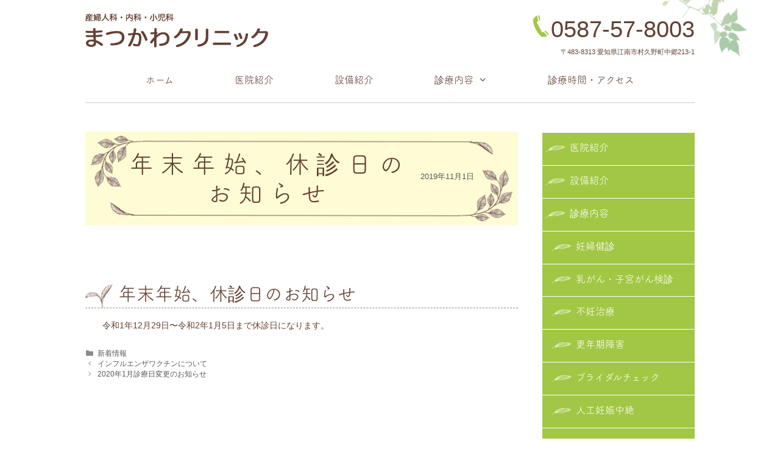

--- FILE ---
content_type: text/html; charset=UTF-8
request_url: https://matsukawa-m-c.jp/2019/11/01/%E5%B9%B4%E6%9C%AB%E5%B9%B4%E5%A7%8B%E3%80%81%E4%BC%91%E8%A8%BA%E6%97%A5%E3%81%AE%E3%81%8A%E7%9F%A5%E3%82%89%E3%81%9B/
body_size: 18476
content:
<!DOCTYPE html>
<html dir="ltr" lang="ja" prefix="og: https://ogp.me/ns#">
<head>
	<meta charset="UTF-8">
	<link rel="profile" href="https://gmpg.org/xfn/11">
	<title>年末年始、休診日のお知らせ - まつかわクリニック</title>
	<style>img:is([sizes="auto" i], [sizes^="auto," i]) { contain-intrinsic-size: 3000px 1500px }</style>
	
		<!-- All in One SEO 4.9.3 - aioseo.com -->
	<meta name="description" content="年末年始、休診日のお知らせ 令和1年12月29日〜令和2年1月5日まで休診日になります。" />
	<meta name="robots" content="max-image-preview:large" />
	<meta name="author" content="info"/>
	<link rel="canonical" href="https://matsukawa-m-c.jp/2019/11/01/%e5%b9%b4%e6%9c%ab%e5%b9%b4%e5%a7%8b%e3%80%81%e4%bc%91%e8%a8%ba%e6%97%a5%e3%81%ae%e3%81%8a%e7%9f%a5%e3%82%89%e3%81%9b/" />
	<meta name="generator" content="All in One SEO (AIOSEO) 4.9.3" />
		<meta property="og:locale" content="ja_JP" />
		<meta property="og:site_name" content="まつかわクリニック - 産婦人科・内科・小児科" />
		<meta property="og:type" content="article" />
		<meta property="og:title" content="年末年始、休診日のお知らせ - まつかわクリニック" />
		<meta property="og:description" content="年末年始、休診日のお知らせ 令和1年12月29日〜令和2年1月5日まで休診日になります。" />
		<meta property="og:url" content="https://matsukawa-m-c.jp/2019/11/01/%e5%b9%b4%e6%9c%ab%e5%b9%b4%e5%a7%8b%e3%80%81%e4%bc%91%e8%a8%ba%e6%97%a5%e3%81%ae%e3%81%8a%e7%9f%a5%e3%82%89%e3%81%9b/" />
		<meta property="article:published_time" content="2019-11-01T04:45:00+00:00" />
		<meta property="article:modified_time" content="2019-12-09T05:57:17+00:00" />
		<meta name="twitter:card" content="summary_large_image" />
		<meta name="twitter:title" content="年末年始、休診日のお知らせ - まつかわクリニック" />
		<meta name="twitter:description" content="年末年始、休診日のお知らせ 令和1年12月29日〜令和2年1月5日まで休診日になります。" />
		<script type="application/ld+json" class="aioseo-schema">
			{"@context":"https:\/\/schema.org","@graph":[{"@type":"BlogPosting","@id":"https:\/\/matsukawa-m-c.jp\/2019\/11\/01\/%e5%b9%b4%e6%9c%ab%e5%b9%b4%e5%a7%8b%e3%80%81%e4%bc%91%e8%a8%ba%e6%97%a5%e3%81%ae%e3%81%8a%e7%9f%a5%e3%82%89%e3%81%9b\/#blogposting","name":"\u5e74\u672b\u5e74\u59cb\u3001\u4f11\u8a3a\u65e5\u306e\u304a\u77e5\u3089\u305b - \u307e\u3064\u304b\u308f\u30af\u30ea\u30cb\u30c3\u30af","headline":"\u5e74\u672b\u5e74\u59cb\u3001\u4f11\u8a3a\u65e5\u306e\u304a\u77e5\u3089\u305b","author":{"@id":"https:\/\/matsukawa-m-c.jp\/author\/info\/#author"},"publisher":{"@id":"https:\/\/matsukawa-m-c.jp\/#organization"},"datePublished":"2019-11-01T13:45:00+09:00","dateModified":"2019-12-09T14:57:17+09:00","inLanguage":"ja","mainEntityOfPage":{"@id":"https:\/\/matsukawa-m-c.jp\/2019\/11\/01\/%e5%b9%b4%e6%9c%ab%e5%b9%b4%e5%a7%8b%e3%80%81%e4%bc%91%e8%a8%ba%e6%97%a5%e3%81%ae%e3%81%8a%e7%9f%a5%e3%82%89%e3%81%9b\/#webpage"},"isPartOf":{"@id":"https:\/\/matsukawa-m-c.jp\/2019\/11\/01\/%e5%b9%b4%e6%9c%ab%e5%b9%b4%e5%a7%8b%e3%80%81%e4%bc%91%e8%a8%ba%e6%97%a5%e3%81%ae%e3%81%8a%e7%9f%a5%e3%82%89%e3%81%9b\/#webpage"},"articleSection":"\u65b0\u7740\u60c5\u5831"},{"@type":"BreadcrumbList","@id":"https:\/\/matsukawa-m-c.jp\/2019\/11\/01\/%e5%b9%b4%e6%9c%ab%e5%b9%b4%e5%a7%8b%e3%80%81%e4%bc%91%e8%a8%ba%e6%97%a5%e3%81%ae%e3%81%8a%e7%9f%a5%e3%82%89%e3%81%9b\/#breadcrumblist","itemListElement":[{"@type":"ListItem","@id":"https:\/\/matsukawa-m-c.jp#listItem","position":1,"name":"Home","item":"https:\/\/matsukawa-m-c.jp","nextItem":{"@type":"ListItem","@id":"https:\/\/matsukawa-m-c.jp\/category\/news\/#listItem","name":"\u65b0\u7740\u60c5\u5831"}},{"@type":"ListItem","@id":"https:\/\/matsukawa-m-c.jp\/category\/news\/#listItem","position":2,"name":"\u65b0\u7740\u60c5\u5831","item":"https:\/\/matsukawa-m-c.jp\/category\/news\/","nextItem":{"@type":"ListItem","@id":"https:\/\/matsukawa-m-c.jp\/2019\/11\/01\/%e5%b9%b4%e6%9c%ab%e5%b9%b4%e5%a7%8b%e3%80%81%e4%bc%91%e8%a8%ba%e6%97%a5%e3%81%ae%e3%81%8a%e7%9f%a5%e3%82%89%e3%81%9b\/#listItem","name":"\u5e74\u672b\u5e74\u59cb\u3001\u4f11\u8a3a\u65e5\u306e\u304a\u77e5\u3089\u305b"},"previousItem":{"@type":"ListItem","@id":"https:\/\/matsukawa-m-c.jp#listItem","name":"Home"}},{"@type":"ListItem","@id":"https:\/\/matsukawa-m-c.jp\/2019\/11\/01\/%e5%b9%b4%e6%9c%ab%e5%b9%b4%e5%a7%8b%e3%80%81%e4%bc%91%e8%a8%ba%e6%97%a5%e3%81%ae%e3%81%8a%e7%9f%a5%e3%82%89%e3%81%9b\/#listItem","position":3,"name":"\u5e74\u672b\u5e74\u59cb\u3001\u4f11\u8a3a\u65e5\u306e\u304a\u77e5\u3089\u305b","previousItem":{"@type":"ListItem","@id":"https:\/\/matsukawa-m-c.jp\/category\/news\/#listItem","name":"\u65b0\u7740\u60c5\u5831"}}]},{"@type":"Organization","@id":"https:\/\/matsukawa-m-c.jp\/#organization","name":"\u307e\u3064\u304b\u308f\u30af\u30ea\u30cb\u30c3\u30af","description":"\u7523\u5a66\u4eba\u79d1\u30fb\u5185\u79d1\u30fb\u5c0f\u5150\u79d1","url":"https:\/\/matsukawa-m-c.jp\/"},{"@type":"Person","@id":"https:\/\/matsukawa-m-c.jp\/author\/info\/#author","url":"https:\/\/matsukawa-m-c.jp\/author\/info\/","name":"info","image":{"@type":"ImageObject","@id":"https:\/\/matsukawa-m-c.jp\/2019\/11\/01\/%e5%b9%b4%e6%9c%ab%e5%b9%b4%e5%a7%8b%e3%80%81%e4%bc%91%e8%a8%ba%e6%97%a5%e3%81%ae%e3%81%8a%e7%9f%a5%e3%82%89%e3%81%9b\/#authorImage","url":"https:\/\/secure.gravatar.com\/avatar\/aba8f94a0d77ce75c90aefa699cfb3ad503633bd23e0156b0e5defb5d4c82627?s=96&d=mm&r=g","width":96,"height":96,"caption":"info"}},{"@type":"WebPage","@id":"https:\/\/matsukawa-m-c.jp\/2019\/11\/01\/%e5%b9%b4%e6%9c%ab%e5%b9%b4%e5%a7%8b%e3%80%81%e4%bc%91%e8%a8%ba%e6%97%a5%e3%81%ae%e3%81%8a%e7%9f%a5%e3%82%89%e3%81%9b\/#webpage","url":"https:\/\/matsukawa-m-c.jp\/2019\/11\/01\/%e5%b9%b4%e6%9c%ab%e5%b9%b4%e5%a7%8b%e3%80%81%e4%bc%91%e8%a8%ba%e6%97%a5%e3%81%ae%e3%81%8a%e7%9f%a5%e3%82%89%e3%81%9b\/","name":"\u5e74\u672b\u5e74\u59cb\u3001\u4f11\u8a3a\u65e5\u306e\u304a\u77e5\u3089\u305b - \u307e\u3064\u304b\u308f\u30af\u30ea\u30cb\u30c3\u30af","description":"\u5e74\u672b\u5e74\u59cb\u3001\u4f11\u8a3a\u65e5\u306e\u304a\u77e5\u3089\u305b \u4ee4\u548c1\u5e7412\u670829\u65e5\u301c\u4ee4\u548c2\u5e741\u67085\u65e5\u307e\u3067\u4f11\u8a3a\u65e5\u306b\u306a\u308a\u307e\u3059\u3002","inLanguage":"ja","isPartOf":{"@id":"https:\/\/matsukawa-m-c.jp\/#website"},"breadcrumb":{"@id":"https:\/\/matsukawa-m-c.jp\/2019\/11\/01\/%e5%b9%b4%e6%9c%ab%e5%b9%b4%e5%a7%8b%e3%80%81%e4%bc%91%e8%a8%ba%e6%97%a5%e3%81%ae%e3%81%8a%e7%9f%a5%e3%82%89%e3%81%9b\/#breadcrumblist"},"author":{"@id":"https:\/\/matsukawa-m-c.jp\/author\/info\/#author"},"creator":{"@id":"https:\/\/matsukawa-m-c.jp\/author\/info\/#author"},"datePublished":"2019-11-01T13:45:00+09:00","dateModified":"2019-12-09T14:57:17+09:00"},{"@type":"WebSite","@id":"https:\/\/matsukawa-m-c.jp\/#website","url":"https:\/\/matsukawa-m-c.jp\/","name":"\u307e\u3064\u304b\u308f\u30af\u30ea\u30cb\u30c3\u30af","description":"\u7523\u5a66\u4eba\u79d1\u30fb\u5185\u79d1\u30fb\u5c0f\u5150\u79d1","inLanguage":"ja","publisher":{"@id":"https:\/\/matsukawa-m-c.jp\/#organization"}}]}
		</script>
		<!-- All in One SEO -->

<meta name="viewport" content="width=device-width, initial-scale=1"><link rel='dns-prefetch' href='//stats.wp.com' />
<link href='https://fonts.gstatic.com' crossorigin rel='preconnect' />
<link href='https://fonts.googleapis.com' crossorigin rel='preconnect' />
<link rel='preconnect' href='//i0.wp.com' />
<link rel='preconnect' href='//c0.wp.com' />
<link rel="alternate" type="application/rss+xml" title="まつかわクリニック &raquo; フィード" href="https://matsukawa-m-c.jp/feed/" />
<link rel="alternate" type="application/rss+xml" title="まつかわクリニック &raquo; コメントフィード" href="https://matsukawa-m-c.jp/comments/feed/" />
<link rel="alternate" type="application/rss+xml" title="まつかわクリニック &raquo; 年末年始、休診日のお知らせ のコメントのフィード" href="https://matsukawa-m-c.jp/2019/11/01/%e5%b9%b4%e6%9c%ab%e5%b9%b4%e5%a7%8b%e3%80%81%e4%bc%91%e8%a8%ba%e6%97%a5%e3%81%ae%e3%81%8a%e7%9f%a5%e3%82%89%e3%81%9b/feed/" />
<script>
window._wpemojiSettings = {"baseUrl":"https:\/\/s.w.org\/images\/core\/emoji\/16.0.1\/72x72\/","ext":".png","svgUrl":"https:\/\/s.w.org\/images\/core\/emoji\/16.0.1\/svg\/","svgExt":".svg","source":{"concatemoji":"https:\/\/matsukawa-m-c.jp\/wp-includes\/js\/wp-emoji-release.min.js?ver=6.8.3"}};
/*! This file is auto-generated */
!function(s,n){var o,i,e;function c(e){try{var t={supportTests:e,timestamp:(new Date).valueOf()};sessionStorage.setItem(o,JSON.stringify(t))}catch(e){}}function p(e,t,n){e.clearRect(0,0,e.canvas.width,e.canvas.height),e.fillText(t,0,0);var t=new Uint32Array(e.getImageData(0,0,e.canvas.width,e.canvas.height).data),a=(e.clearRect(0,0,e.canvas.width,e.canvas.height),e.fillText(n,0,0),new Uint32Array(e.getImageData(0,0,e.canvas.width,e.canvas.height).data));return t.every(function(e,t){return e===a[t]})}function u(e,t){e.clearRect(0,0,e.canvas.width,e.canvas.height),e.fillText(t,0,0);for(var n=e.getImageData(16,16,1,1),a=0;a<n.data.length;a++)if(0!==n.data[a])return!1;return!0}function f(e,t,n,a){switch(t){case"flag":return n(e,"\ud83c\udff3\ufe0f\u200d\u26a7\ufe0f","\ud83c\udff3\ufe0f\u200b\u26a7\ufe0f")?!1:!n(e,"\ud83c\udde8\ud83c\uddf6","\ud83c\udde8\u200b\ud83c\uddf6")&&!n(e,"\ud83c\udff4\udb40\udc67\udb40\udc62\udb40\udc65\udb40\udc6e\udb40\udc67\udb40\udc7f","\ud83c\udff4\u200b\udb40\udc67\u200b\udb40\udc62\u200b\udb40\udc65\u200b\udb40\udc6e\u200b\udb40\udc67\u200b\udb40\udc7f");case"emoji":return!a(e,"\ud83e\udedf")}return!1}function g(e,t,n,a){var r="undefined"!=typeof WorkerGlobalScope&&self instanceof WorkerGlobalScope?new OffscreenCanvas(300,150):s.createElement("canvas"),o=r.getContext("2d",{willReadFrequently:!0}),i=(o.textBaseline="top",o.font="600 32px Arial",{});return e.forEach(function(e){i[e]=t(o,e,n,a)}),i}function t(e){var t=s.createElement("script");t.src=e,t.defer=!0,s.head.appendChild(t)}"undefined"!=typeof Promise&&(o="wpEmojiSettingsSupports",i=["flag","emoji"],n.supports={everything:!0,everythingExceptFlag:!0},e=new Promise(function(e){s.addEventListener("DOMContentLoaded",e,{once:!0})}),new Promise(function(t){var n=function(){try{var e=JSON.parse(sessionStorage.getItem(o));if("object"==typeof e&&"number"==typeof e.timestamp&&(new Date).valueOf()<e.timestamp+604800&&"object"==typeof e.supportTests)return e.supportTests}catch(e){}return null}();if(!n){if("undefined"!=typeof Worker&&"undefined"!=typeof OffscreenCanvas&&"undefined"!=typeof URL&&URL.createObjectURL&&"undefined"!=typeof Blob)try{var e="postMessage("+g.toString()+"("+[JSON.stringify(i),f.toString(),p.toString(),u.toString()].join(",")+"));",a=new Blob([e],{type:"text/javascript"}),r=new Worker(URL.createObjectURL(a),{name:"wpTestEmojiSupports"});return void(r.onmessage=function(e){c(n=e.data),r.terminate(),t(n)})}catch(e){}c(n=g(i,f,p,u))}t(n)}).then(function(e){for(var t in e)n.supports[t]=e[t],n.supports.everything=n.supports.everything&&n.supports[t],"flag"!==t&&(n.supports.everythingExceptFlag=n.supports.everythingExceptFlag&&n.supports[t]);n.supports.everythingExceptFlag=n.supports.everythingExceptFlag&&!n.supports.flag,n.DOMReady=!1,n.readyCallback=function(){n.DOMReady=!0}}).then(function(){return e}).then(function(){var e;n.supports.everything||(n.readyCallback(),(e=n.source||{}).concatemoji?t(e.concatemoji):e.wpemoji&&e.twemoji&&(t(e.twemoji),t(e.wpemoji)))}))}((window,document),window._wpemojiSettings);
</script>
<link rel='stylesheet' id='generate-fonts-css' href='//fonts.googleapis.com/css?family=Open+Sans:300,300italic,regular,italic,600,600italic,700,700italic,800,800italic' media='all' />
<style id='wp-emoji-styles-inline-css'>

	img.wp-smiley, img.emoji {
		display: inline !important;
		border: none !important;
		box-shadow: none !important;
		height: 1em !important;
		width: 1em !important;
		margin: 0 0.07em !important;
		vertical-align: -0.1em !important;
		background: none !important;
		padding: 0 !important;
	}
</style>
<link rel='stylesheet' id='wp-block-library-css' href='https://c0.wp.com/c/6.8.3/wp-includes/css/dist/block-library/style.min.css' media='all' />
<style id='classic-theme-styles-inline-css'>
/*! This file is auto-generated */
.wp-block-button__link{color:#fff;background-color:#32373c;border-radius:9999px;box-shadow:none;text-decoration:none;padding:calc(.667em + 2px) calc(1.333em + 2px);font-size:1.125em}.wp-block-file__button{background:#32373c;color:#fff;text-decoration:none}
</style>
<link rel='stylesheet' id='aioseo/css/src/vue/standalone/blocks/table-of-contents/global.scss-css' href='https://matsukawa-m-c.jp/wp-content/plugins/all-in-one-seo-pack/dist/Lite/assets/css/table-of-contents/global.e90f6d47.css?ver=4.9.3' media='all' />
<link rel='stylesheet' id='mediaelement-css' href='https://c0.wp.com/c/6.8.3/wp-includes/js/mediaelement/mediaelementplayer-legacy.min.css' media='all' />
<link rel='stylesheet' id='wp-mediaelement-css' href='https://c0.wp.com/c/6.8.3/wp-includes/js/mediaelement/wp-mediaelement.min.css' media='all' />
<style id='jetpack-sharing-buttons-style-inline-css'>
.jetpack-sharing-buttons__services-list{display:flex;flex-direction:row;flex-wrap:wrap;gap:0;list-style-type:none;margin:5px;padding:0}.jetpack-sharing-buttons__services-list.has-small-icon-size{font-size:12px}.jetpack-sharing-buttons__services-list.has-normal-icon-size{font-size:16px}.jetpack-sharing-buttons__services-list.has-large-icon-size{font-size:24px}.jetpack-sharing-buttons__services-list.has-huge-icon-size{font-size:36px}@media print{.jetpack-sharing-buttons__services-list{display:none!important}}.editor-styles-wrapper .wp-block-jetpack-sharing-buttons{gap:0;padding-inline-start:0}ul.jetpack-sharing-buttons__services-list.has-background{padding:1.25em 2.375em}
</style>
<style id='global-styles-inline-css'>
:root{--wp--preset--aspect-ratio--square: 1;--wp--preset--aspect-ratio--4-3: 4/3;--wp--preset--aspect-ratio--3-4: 3/4;--wp--preset--aspect-ratio--3-2: 3/2;--wp--preset--aspect-ratio--2-3: 2/3;--wp--preset--aspect-ratio--16-9: 16/9;--wp--preset--aspect-ratio--9-16: 9/16;--wp--preset--color--black: #000000;--wp--preset--color--cyan-bluish-gray: #abb8c3;--wp--preset--color--white: #ffffff;--wp--preset--color--pale-pink: #f78da7;--wp--preset--color--vivid-red: #cf2e2e;--wp--preset--color--luminous-vivid-orange: #ff6900;--wp--preset--color--luminous-vivid-amber: #fcb900;--wp--preset--color--light-green-cyan: #7bdcb5;--wp--preset--color--vivid-green-cyan: #00d084;--wp--preset--color--pale-cyan-blue: #8ed1fc;--wp--preset--color--vivid-cyan-blue: #0693e3;--wp--preset--color--vivid-purple: #9b51e0;--wp--preset--color--contrast: var(--contrast);--wp--preset--color--contrast-2: var(--contrast-2);--wp--preset--color--contrast-3: var(--contrast-3);--wp--preset--color--base: var(--base);--wp--preset--color--base-2: var(--base-2);--wp--preset--color--base-3: var(--base-3);--wp--preset--color--accent: var(--accent);--wp--preset--gradient--vivid-cyan-blue-to-vivid-purple: linear-gradient(135deg,rgba(6,147,227,1) 0%,rgb(155,81,224) 100%);--wp--preset--gradient--light-green-cyan-to-vivid-green-cyan: linear-gradient(135deg,rgb(122,220,180) 0%,rgb(0,208,130) 100%);--wp--preset--gradient--luminous-vivid-amber-to-luminous-vivid-orange: linear-gradient(135deg,rgba(252,185,0,1) 0%,rgba(255,105,0,1) 100%);--wp--preset--gradient--luminous-vivid-orange-to-vivid-red: linear-gradient(135deg,rgba(255,105,0,1) 0%,rgb(207,46,46) 100%);--wp--preset--gradient--very-light-gray-to-cyan-bluish-gray: linear-gradient(135deg,rgb(238,238,238) 0%,rgb(169,184,195) 100%);--wp--preset--gradient--cool-to-warm-spectrum: linear-gradient(135deg,rgb(74,234,220) 0%,rgb(151,120,209) 20%,rgb(207,42,186) 40%,rgb(238,44,130) 60%,rgb(251,105,98) 80%,rgb(254,248,76) 100%);--wp--preset--gradient--blush-light-purple: linear-gradient(135deg,rgb(255,206,236) 0%,rgb(152,150,240) 100%);--wp--preset--gradient--blush-bordeaux: linear-gradient(135deg,rgb(254,205,165) 0%,rgb(254,45,45) 50%,rgb(107,0,62) 100%);--wp--preset--gradient--luminous-dusk: linear-gradient(135deg,rgb(255,203,112) 0%,rgb(199,81,192) 50%,rgb(65,88,208) 100%);--wp--preset--gradient--pale-ocean: linear-gradient(135deg,rgb(255,245,203) 0%,rgb(182,227,212) 50%,rgb(51,167,181) 100%);--wp--preset--gradient--electric-grass: linear-gradient(135deg,rgb(202,248,128) 0%,rgb(113,206,126) 100%);--wp--preset--gradient--midnight: linear-gradient(135deg,rgb(2,3,129) 0%,rgb(40,116,252) 100%);--wp--preset--font-size--small: 13px;--wp--preset--font-size--medium: 20px;--wp--preset--font-size--large: 36px;--wp--preset--font-size--x-large: 42px;--wp--preset--spacing--20: 0.44rem;--wp--preset--spacing--30: 0.67rem;--wp--preset--spacing--40: 1rem;--wp--preset--spacing--50: 1.5rem;--wp--preset--spacing--60: 2.25rem;--wp--preset--spacing--70: 3.38rem;--wp--preset--spacing--80: 5.06rem;--wp--preset--shadow--natural: 6px 6px 9px rgba(0, 0, 0, 0.2);--wp--preset--shadow--deep: 12px 12px 50px rgba(0, 0, 0, 0.4);--wp--preset--shadow--sharp: 6px 6px 0px rgba(0, 0, 0, 0.2);--wp--preset--shadow--outlined: 6px 6px 0px -3px rgba(255, 255, 255, 1), 6px 6px rgba(0, 0, 0, 1);--wp--preset--shadow--crisp: 6px 6px 0px rgba(0, 0, 0, 1);}:where(.is-layout-flex){gap: 0.5em;}:where(.is-layout-grid){gap: 0.5em;}body .is-layout-flex{display: flex;}.is-layout-flex{flex-wrap: wrap;align-items: center;}.is-layout-flex > :is(*, div){margin: 0;}body .is-layout-grid{display: grid;}.is-layout-grid > :is(*, div){margin: 0;}:where(.wp-block-columns.is-layout-flex){gap: 2em;}:where(.wp-block-columns.is-layout-grid){gap: 2em;}:where(.wp-block-post-template.is-layout-flex){gap: 1.25em;}:where(.wp-block-post-template.is-layout-grid){gap: 1.25em;}.has-black-color{color: var(--wp--preset--color--black) !important;}.has-cyan-bluish-gray-color{color: var(--wp--preset--color--cyan-bluish-gray) !important;}.has-white-color{color: var(--wp--preset--color--white) !important;}.has-pale-pink-color{color: var(--wp--preset--color--pale-pink) !important;}.has-vivid-red-color{color: var(--wp--preset--color--vivid-red) !important;}.has-luminous-vivid-orange-color{color: var(--wp--preset--color--luminous-vivid-orange) !important;}.has-luminous-vivid-amber-color{color: var(--wp--preset--color--luminous-vivid-amber) !important;}.has-light-green-cyan-color{color: var(--wp--preset--color--light-green-cyan) !important;}.has-vivid-green-cyan-color{color: var(--wp--preset--color--vivid-green-cyan) !important;}.has-pale-cyan-blue-color{color: var(--wp--preset--color--pale-cyan-blue) !important;}.has-vivid-cyan-blue-color{color: var(--wp--preset--color--vivid-cyan-blue) !important;}.has-vivid-purple-color{color: var(--wp--preset--color--vivid-purple) !important;}.has-black-background-color{background-color: var(--wp--preset--color--black) !important;}.has-cyan-bluish-gray-background-color{background-color: var(--wp--preset--color--cyan-bluish-gray) !important;}.has-white-background-color{background-color: var(--wp--preset--color--white) !important;}.has-pale-pink-background-color{background-color: var(--wp--preset--color--pale-pink) !important;}.has-vivid-red-background-color{background-color: var(--wp--preset--color--vivid-red) !important;}.has-luminous-vivid-orange-background-color{background-color: var(--wp--preset--color--luminous-vivid-orange) !important;}.has-luminous-vivid-amber-background-color{background-color: var(--wp--preset--color--luminous-vivid-amber) !important;}.has-light-green-cyan-background-color{background-color: var(--wp--preset--color--light-green-cyan) !important;}.has-vivid-green-cyan-background-color{background-color: var(--wp--preset--color--vivid-green-cyan) !important;}.has-pale-cyan-blue-background-color{background-color: var(--wp--preset--color--pale-cyan-blue) !important;}.has-vivid-cyan-blue-background-color{background-color: var(--wp--preset--color--vivid-cyan-blue) !important;}.has-vivid-purple-background-color{background-color: var(--wp--preset--color--vivid-purple) !important;}.has-black-border-color{border-color: var(--wp--preset--color--black) !important;}.has-cyan-bluish-gray-border-color{border-color: var(--wp--preset--color--cyan-bluish-gray) !important;}.has-white-border-color{border-color: var(--wp--preset--color--white) !important;}.has-pale-pink-border-color{border-color: var(--wp--preset--color--pale-pink) !important;}.has-vivid-red-border-color{border-color: var(--wp--preset--color--vivid-red) !important;}.has-luminous-vivid-orange-border-color{border-color: var(--wp--preset--color--luminous-vivid-orange) !important;}.has-luminous-vivid-amber-border-color{border-color: var(--wp--preset--color--luminous-vivid-amber) !important;}.has-light-green-cyan-border-color{border-color: var(--wp--preset--color--light-green-cyan) !important;}.has-vivid-green-cyan-border-color{border-color: var(--wp--preset--color--vivid-green-cyan) !important;}.has-pale-cyan-blue-border-color{border-color: var(--wp--preset--color--pale-cyan-blue) !important;}.has-vivid-cyan-blue-border-color{border-color: var(--wp--preset--color--vivid-cyan-blue) !important;}.has-vivid-purple-border-color{border-color: var(--wp--preset--color--vivid-purple) !important;}.has-vivid-cyan-blue-to-vivid-purple-gradient-background{background: var(--wp--preset--gradient--vivid-cyan-blue-to-vivid-purple) !important;}.has-light-green-cyan-to-vivid-green-cyan-gradient-background{background: var(--wp--preset--gradient--light-green-cyan-to-vivid-green-cyan) !important;}.has-luminous-vivid-amber-to-luminous-vivid-orange-gradient-background{background: var(--wp--preset--gradient--luminous-vivid-amber-to-luminous-vivid-orange) !important;}.has-luminous-vivid-orange-to-vivid-red-gradient-background{background: var(--wp--preset--gradient--luminous-vivid-orange-to-vivid-red) !important;}.has-very-light-gray-to-cyan-bluish-gray-gradient-background{background: var(--wp--preset--gradient--very-light-gray-to-cyan-bluish-gray) !important;}.has-cool-to-warm-spectrum-gradient-background{background: var(--wp--preset--gradient--cool-to-warm-spectrum) !important;}.has-blush-light-purple-gradient-background{background: var(--wp--preset--gradient--blush-light-purple) !important;}.has-blush-bordeaux-gradient-background{background: var(--wp--preset--gradient--blush-bordeaux) !important;}.has-luminous-dusk-gradient-background{background: var(--wp--preset--gradient--luminous-dusk) !important;}.has-pale-ocean-gradient-background{background: var(--wp--preset--gradient--pale-ocean) !important;}.has-electric-grass-gradient-background{background: var(--wp--preset--gradient--electric-grass) !important;}.has-midnight-gradient-background{background: var(--wp--preset--gradient--midnight) !important;}.has-small-font-size{font-size: var(--wp--preset--font-size--small) !important;}.has-medium-font-size{font-size: var(--wp--preset--font-size--medium) !important;}.has-large-font-size{font-size: var(--wp--preset--font-size--large) !important;}.has-x-large-font-size{font-size: var(--wp--preset--font-size--x-large) !important;}
:where(.wp-block-post-template.is-layout-flex){gap: 1.25em;}:where(.wp-block-post-template.is-layout-grid){gap: 1.25em;}
:where(.wp-block-columns.is-layout-flex){gap: 2em;}:where(.wp-block-columns.is-layout-grid){gap: 2em;}
:root :where(.wp-block-pullquote){font-size: 1.5em;line-height: 1.6;}
</style>
<link rel='stylesheet' id='default-icon-styles-css' href='https://matsukawa-m-c.jp/wp-content/plugins/svg-vector-icon-plugin/public/../admin/css/wordpress-svg-icon-plugin-style.min.css?ver=6.8.3' media='all' />
<link rel='stylesheet' id='whats-new-style-css' href='https://matsukawa-m-c.jp/wp-content/plugins/whats-new-genarator/whats-new.css?ver=2.0.2' media='all' />
<link rel='stylesheet' id='parent-style-css' href='https://matsukawa-m-c.jp/wp-content/themes/generatepress/style.css?ver=6.8.3' media='all' />
<link rel='stylesheet' id='child-style-css' href='https://matsukawa-m-c.jp/wp-content/themes/generatepress_child/style.css?ver=6.8.3' media='all' />
<link rel='stylesheet' id='generate-style-grid-css' href='https://matsukawa-m-c.jp/wp-content/themes/generatepress/assets/css/unsemantic-grid.min.css?ver=3.5.1' media='all' />
<link rel='stylesheet' id='generate-style-css' href='https://matsukawa-m-c.jp/wp-content/themes/generatepress/assets/css/style.min.css?ver=3.5.1' media='all' />
<style id='generate-style-inline-css'>
body{background-color:#ffffff;color:#634033;}a{color:#93c11f;}a:hover, a:focus, a:active{color:#a2c744;}body .grid-container{max-width:1000px;}.wp-block-group__inner-container{max-width:1000px;margin-left:auto;margin-right:auto;}.generate-back-to-top{font-size:20px;border-radius:3px;position:fixed;bottom:30px;right:30px;line-height:40px;width:40px;text-align:center;z-index:10;transition:opacity 300ms ease-in-out;opacity:0.1;transform:translateY(1000px);}.generate-back-to-top__show{opacity:1;transform:translateY(0);}.dropdown-click .main-navigation ul ul{display:none;visibility:hidden;}.dropdown-click .main-navigation ul ul ul.toggled-on{left:0;top:auto;position:relative;box-shadow:none;border-bottom:1px solid rgba(0,0,0,0.05);}.dropdown-click .main-navigation ul ul li:last-child > ul.toggled-on{border-bottom:0;}.dropdown-click .main-navigation ul.toggled-on, .dropdown-click .main-navigation ul li.sfHover > ul.toggled-on{display:block;left:auto;right:auto;opacity:1;visibility:visible;pointer-events:auto;height:auto;overflow:visible;float:none;}.dropdown-click .main-navigation.sub-menu-left .sub-menu.toggled-on, .dropdown-click .main-navigation.sub-menu-left ul li.sfHover > ul.toggled-on{right:0;}.dropdown-click nav ul ul ul{background-color:transparent;}.dropdown-click .widget-area .main-navigation ul ul{top:auto;position:absolute;float:none;width:100%;left:-99999px;}.dropdown-click .widget-area .main-navigation ul ul.toggled-on{position:relative;left:0;right:0;}.dropdown-click .widget-area.sidebar .main-navigation ul li.sfHover ul, .dropdown-click .widget-area.sidebar .main-navigation ul li:hover ul{right:0;left:0;}.dropdown-click .sfHover > a > .dropdown-menu-toggle > .gp-icon svg{transform:rotate(180deg);}.menu-item-has-children  .dropdown-menu-toggle[role="presentation"]{pointer-events:none;}:root{--contrast:#222222;--contrast-2:#575760;--contrast-3:#b2b2be;--base:#f0f0f0;--base-2:#f7f8f9;--base-3:#ffffff;--accent:#1e73be;}:root .has-contrast-color{color:var(--contrast);}:root .has-contrast-background-color{background-color:var(--contrast);}:root .has-contrast-2-color{color:var(--contrast-2);}:root .has-contrast-2-background-color{background-color:var(--contrast-2);}:root .has-contrast-3-color{color:var(--contrast-3);}:root .has-contrast-3-background-color{background-color:var(--contrast-3);}:root .has-base-color{color:var(--base);}:root .has-base-background-color{background-color:var(--base);}:root .has-base-2-color{color:var(--base-2);}:root .has-base-2-background-color{background-color:var(--base-2);}:root .has-base-3-color{color:var(--base-3);}:root .has-base-3-background-color{background-color:var(--base-3);}:root .has-accent-color{color:var(--accent);}:root .has-accent-background-color{background-color:var(--accent);}body, button, input, select, textarea{font-family:"Open Sans", sans-serif;}body{line-height:1.5;}.entry-content > [class*="wp-block-"]:not(:last-child):not(.wp-block-heading){margin-bottom:1.5em;}.main-title{font-size:45px;}.main-navigation .main-nav ul ul li a{font-size:14px;}.sidebar .widget, .footer-widgets .widget{font-size:17px;}h1{font-weight:300;font-size:40px;}h2{font-weight:300;font-size:30px;}h3{font-size:20px;}h4{font-size:inherit;}h5{font-size:inherit;}@media (max-width:768px){.main-title{font-size:30px;}h1{font-size:30px;}h2{font-size:25px;}}.top-bar{background-color:#636363;color:#ffffff;}.top-bar a{color:#ffffff;}.top-bar a:hover{color:#303030;}.site-header{background-color:#ffffff;color:#3a3a3a;}.site-header a{color:#3a3a3a;}.main-title a,.main-title a:hover{color:#222222;}.site-description{color:#757575;}.mobile-menu-control-wrapper .menu-toggle,.mobile-menu-control-wrapper .menu-toggle:hover,.mobile-menu-control-wrapper .menu-toggle:focus,.has-inline-mobile-toggle #site-navigation.toggled{background-color:rgba(0, 0, 0, 0.02);}.main-navigation,.main-navigation ul ul{background-color:#ffffff;}.main-navigation .main-nav ul li a, .main-navigation .menu-toggle, .main-navigation .menu-bar-items{color:#000000;}.main-navigation .main-nav ul li:not([class*="current-menu-"]):hover > a, .main-navigation .main-nav ul li:not([class*="current-menu-"]):focus > a, .main-navigation .main-nav ul li.sfHover:not([class*="current-menu-"]) > a, .main-navigation .menu-bar-item:hover > a, .main-navigation .menu-bar-item.sfHover > a{color:#8f919e;background-color:#ffffff;}button.menu-toggle:hover,button.menu-toggle:focus,.main-navigation .mobile-bar-items a,.main-navigation .mobile-bar-items a:hover,.main-navigation .mobile-bar-items a:focus{color:#000000;}.main-navigation .main-nav ul li[class*="current-menu-"] > a{color:#8f919e;background-color:#ffffff;}.navigation-search input[type="search"],.navigation-search input[type="search"]:active, .navigation-search input[type="search"]:focus, .main-navigation .main-nav ul li.search-item.active > a, .main-navigation .menu-bar-items .search-item.active > a{color:#8f919e;background-color:#ffffff;}.main-navigation ul ul{background-color:#f6f9fc;}.main-navigation .main-nav ul ul li a{color:#000000;}.main-navigation .main-nav ul ul li:not([class*="current-menu-"]):hover > a,.main-navigation .main-nav ul ul li:not([class*="current-menu-"]):focus > a, .main-navigation .main-nav ul ul li.sfHover:not([class*="current-menu-"]) > a{color:#8f919e;background-color:#f6f9fc;}.main-navigation .main-nav ul ul li[class*="current-menu-"] > a{color:#8f919e;background-color:#f6f9fc;}.separate-containers .inside-article, .separate-containers .comments-area, .separate-containers .page-header, .one-container .container, .separate-containers .paging-navigation, .inside-page-header{background-color:#ffffff;}.entry-meta{color:#595959;}.entry-meta a{color:#595959;}.entry-meta a:hover{color:#1e73be;}.sidebar .widget{background-color:#ffffff;}.sidebar .widget .widget-title{color:#000000;}.footer-widgets{background-color:#ffffff;}.footer-widgets .widget-title{color:#000000;}.site-info{color:#ffffff;background-color:#222222;}.site-info a{color:#ffffff;}.site-info a:hover{color:#606060;}.footer-bar .widget_nav_menu .current-menu-item a{color:#606060;}input[type="text"],input[type="email"],input[type="url"],input[type="password"],input[type="search"],input[type="tel"],input[type="number"],textarea,select{color:#666666;background-color:#fafafa;border-color:#cccccc;}input[type="text"]:focus,input[type="email"]:focus,input[type="url"]:focus,input[type="password"]:focus,input[type="search"]:focus,input[type="tel"]:focus,input[type="number"]:focus,textarea:focus,select:focus{color:#666666;background-color:#ffffff;border-color:#bfbfbf;}button,html input[type="button"],input[type="reset"],input[type="submit"],a.button,a.wp-block-button__link:not(.has-background){color:#ffffff;background-color:#666666;}button:hover,html input[type="button"]:hover,input[type="reset"]:hover,input[type="submit"]:hover,a.button:hover,button:focus,html input[type="button"]:focus,input[type="reset"]:focus,input[type="submit"]:focus,a.button:focus,a.wp-block-button__link:not(.has-background):active,a.wp-block-button__link:not(.has-background):focus,a.wp-block-button__link:not(.has-background):hover{color:#ffffff;background-color:#3f3f3f;}a.generate-back-to-top{background-color:rgba( 0,0,0,0.4 );color:#ffffff;}a.generate-back-to-top:hover,a.generate-back-to-top:focus{background-color:rgba( 0,0,0,0.6 );color:#ffffff;}:root{--gp-search-modal-bg-color:var(--base-3);--gp-search-modal-text-color:var(--contrast);--gp-search-modal-overlay-bg-color:rgba(0,0,0,0.2);}@media (max-width:768px){.main-navigation .menu-bar-item:hover > a, .main-navigation .menu-bar-item.sfHover > a{background:none;color:#000000;}}.inside-top-bar{padding:10px;}.inside-header{padding:40px;}.site-main .wp-block-group__inner-container{padding:40px;}.entry-content .alignwide, body:not(.no-sidebar) .entry-content .alignfull{margin-left:-40px;width:calc(100% + 80px);max-width:calc(100% + 80px);}.container.grid-container{max-width:1080px;}.rtl .menu-item-has-children .dropdown-menu-toggle{padding-left:20px;}.rtl .main-navigation .main-nav ul li.menu-item-has-children > a{padding-right:20px;}.site-info{padding:20px;}@media (max-width:768px){.separate-containers .inside-article, .separate-containers .comments-area, .separate-containers .page-header, .separate-containers .paging-navigation, .one-container .site-content, .inside-page-header{padding:30px;}.site-main .wp-block-group__inner-container{padding:30px;}.site-info{padding-right:10px;padding-left:10px;}.entry-content .alignwide, body:not(.no-sidebar) .entry-content .alignfull{margin-left:-30px;width:calc(100% + 60px);max-width:calc(100% + 60px);}}.one-container .sidebar .widget{padding:0px;}@media (max-width:768px){.main-navigation .menu-toggle,.main-navigation .mobile-bar-items,.sidebar-nav-mobile:not(#sticky-placeholder){display:block;}.main-navigation ul,.gen-sidebar-nav{display:none;}[class*="nav-float-"] .site-header .inside-header > *{float:none;clear:both;}}
</style>
<link rel='stylesheet' id='generate-mobile-style-css' href='https://matsukawa-m-c.jp/wp-content/themes/generatepress/assets/css/mobile.min.css?ver=3.5.1' media='all' />
<link rel='stylesheet' id='generate-font-icons-css' href='https://matsukawa-m-c.jp/wp-content/themes/generatepress/assets/css/components/font-icons.min.css?ver=3.5.1' media='all' />
<link rel='stylesheet' id='font-awesome-css' href='https://matsukawa-m-c.jp/wp-content/themes/generatepress/assets/css/components/font-awesome.min.css?ver=4.7' media='all' />
<link rel='stylesheet' id='generate-child-css' href='https://matsukawa-m-c.jp/wp-content/themes/generatepress_child/style.css?ver=1676270710' media='all' />
<link rel='stylesheet' id='tablepress-default-css' href='https://matsukawa-m-c.jp/wp-content/plugins/tablepress/css/build/default.css?ver=3.2.6' media='all' />
<link rel="stylesheet" type="text/css" href="https://matsukawa-m-c.jp/wp-content/plugins/smart-slider-3/Public/SmartSlider3/Application/Frontend/Assets/dist/smartslider.min.css?ver=c397fa89" media="all">
<style data-related="n2-ss-2">div#n2-ss-2 .n2-ss-slider-1{display:grid;position:relative;}div#n2-ss-2 .n2-ss-slider-2{display:grid;position:relative;overflow:hidden;padding:0px 0px 0px 0px;border:0px solid RGBA(62,62,62,1);border-radius:0px;background-clip:padding-box;background-repeat:repeat;background-position:50% 50%;background-size:cover;background-attachment:scroll;z-index:1;}div#n2-ss-2:not(.n2-ss-loaded) .n2-ss-slider-2{background-image:none !important;}div#n2-ss-2 .n2-ss-slider-3{display:grid;grid-template-areas:'cover';position:relative;overflow:hidden;z-index:10;}div#n2-ss-2 .n2-ss-slider-3 > *{grid-area:cover;}div#n2-ss-2 .n2-ss-slide-backgrounds,div#n2-ss-2 .n2-ss-slider-3 > .n2-ss-divider{position:relative;}div#n2-ss-2 .n2-ss-slide-backgrounds{z-index:10;}div#n2-ss-2 .n2-ss-slide-backgrounds > *{overflow:hidden;}div#n2-ss-2 .n2-ss-slide-background{transform:translateX(-100000px);}div#n2-ss-2 .n2-ss-slider-4{place-self:center;position:relative;width:100%;height:100%;z-index:20;display:grid;grid-template-areas:'slide';}div#n2-ss-2 .n2-ss-slider-4 > *{grid-area:slide;}div#n2-ss-2.n2-ss-full-page--constrain-ratio .n2-ss-slider-4{height:auto;}div#n2-ss-2 .n2-ss-slide{display:grid;place-items:center;grid-auto-columns:100%;position:relative;z-index:20;-webkit-backface-visibility:hidden;transform:translateX(-100000px);}div#n2-ss-2 .n2-ss-slide{perspective:1500px;}div#n2-ss-2 .n2-ss-slide-active{z-index:21;}.n2-ss-background-animation{position:absolute;top:0;left:0;width:100%;height:100%;z-index:3;}div#n2-ss-2 .n2-font-99a9c12694d76ee90383e7fdf4bb96ae-paragraph{font-family: 'dnp-shuei-mincho-pr6';color: #634033;font-size:60%;text-shadow: 1px 1px 1px RGBA(255,255,255,1);line-height: 1.5;font-weight: normal;font-style: normal;text-decoration: none;text-align: center;letter-spacing: 1px;word-spacing: 5px;text-transform: none;font-weight: 900;text-shadow:white 2px 0px 5px, white -2px 0px 5px,
    white 0px -2px 5px, white -2px 0px 5px,
    white 2px 2px 5px, white -2px 2px 5px,
    white 2px -2px 5px, white -2px -2px 5px,
    white 1px 2px 5px, white -1px 2px 5px,
    white 1px -2px 5px, white -1px -2px 5px,
    white 2px 1px 5px, white -2px 1px 5px,
    white 2px -1px 5px, white -2px -1px 5px,
    white 1px 1px 5px, white -1px 1px 5px,
    white 1px -1px 5px, white -1px -1px 5px;}div#n2-ss-2 .n2-font-99a9c12694d76ee90383e7fdf4bb96ae-paragraph a, div#n2-ss-2 .n2-font-99a9c12694d76ee90383e7fdf4bb96ae-paragraph a:FOCUS{font-family: 'dnp-shuei-mincho-pr6';color: #634033;font-size:100%;text-shadow: 1px 1px 1px RGBA(255,255,255,1);line-height: 1.5;font-weight: normal;font-style: normal;text-decoration: none;text-align: center;letter-spacing: 1px;word-spacing: 5px;text-transform: none;font-weight: 900;}div#n2-ss-2 .n2-font-99a9c12694d76ee90383e7fdf4bb96ae-paragraph a:HOVER, div#n2-ss-2 .n2-font-99a9c12694d76ee90383e7fdf4bb96ae-paragraph a:ACTIVE{font-family: 'dnp-shuei-mincho-pr6';color: #634033;font-size:100%;text-shadow: 1px 1px 1px RGBA(255,255,255,1);line-height: 1.5;font-weight: normal;font-style: normal;text-decoration: none;text-align: center;letter-spacing: 1px;word-spacing: 5px;text-transform: none;font-weight: 900;}div#n2-ss-2 .n2-style-01e042bef302cf82eba83ed2b64dbe59-heading{background: RGBA(255,255,255,0);opacity:1;padding:0px 0px 0px 0px ;box-shadow: none;border: 0px solid RGBA(99,64,51,1);border-radius:0px;text-shadow:white 2px 0px 5px, white -2px 0px 5px,
    white 0px -2px 5px, white -2px 0px 5px,
    white 2px 2px 5px, white -2px 2px 5px,
    white 2px -2px 5px, white -2px -2px 5px,
    white 1px 2px 5px, white -1px 2px 5px,
    white 1px -2px 5px, white -1px -2px 5px,
    white 2px 1px 5px, white -2px 1px 5px,
    white 2px -1px 5px, white -2px -1px 5px,
    white 1px 1px 5px, white -1px 1px 5px,
    white 1px -1px 5px, white -1px -1px 5px;}div#n2-ss-2 .n2-font-74e7447796a34168ebce01cd8582d39a-paragraph{font-family: 'dnp-shuei-mincho-pr6';color: #634033;font-size:100%;text-shadow: 1px 1px 1px RGBA(255,255,255,1);line-height: 1.5;font-weight: normal;font-style: normal;text-decoration: none;text-align: center;letter-spacing: 1px;word-spacing: 5px;text-transform: none;font-weight: 900;text-shadow:white 2px 0px 5px, white -2px 0px 5px,
    white 0px -2px 5px, white -2px 0px 5px,
    white 2px 2px 5px, white -2px 2px 5px,
    white 2px -2px 5px, white -2px -2px 5px,
    white 1px 2px 5px, white -1px 2px 5px,
    white 1px -2px 5px, white -1px -2px 5px,
    white 2px 1px 5px, white -2px 1px 5px,
    white 2px -1px 5px, white -2px -1px 5px,
    white 1px 1px 5px, white -1px 1px 5px,
    white 1px -1px 5px, white -1px -1px 5px;}div#n2-ss-2 .n2-font-74e7447796a34168ebce01cd8582d39a-paragraph a, div#n2-ss-2 .n2-font-74e7447796a34168ebce01cd8582d39a-paragraph a:FOCUS{font-family: 'dnp-shuei-mincho-pr6';color: #634033;font-size:100%;text-shadow: 1px 1px 1px RGBA(255,255,255,1);line-height: 1.5;font-weight: normal;font-style: normal;text-decoration: none;text-align: center;letter-spacing: 1px;word-spacing: 5px;text-transform: none;font-weight: 900;}div#n2-ss-2 .n2-font-74e7447796a34168ebce01cd8582d39a-paragraph a:HOVER, div#n2-ss-2 .n2-font-74e7447796a34168ebce01cd8582d39a-paragraph a:ACTIVE{font-family: 'dnp-shuei-mincho-pr6';color: #634033;font-size:100%;text-shadow: 1px 1px 1px RGBA(255,255,255,1);line-height: 1.5;font-weight: normal;font-style: normal;text-decoration: none;text-align: center;letter-spacing: 1px;word-spacing: 5px;text-transform: none;font-weight: 900;}div#n2-ss-2 .n2-ss-slide-limiter{max-width:1400px;}div#n2-ss-2 .n-uc-MrDwI83qOCwz{padding:0px 0px 0px 0px}div#n2-ss-2 .n-uc-1ca08ddfebd23-inner{padding:10px 10px 10px 10px;text-align:center;--ssselfalign:center;;justify-content:center}div#n2-ss-2 .n-uc-1ca08ddfebd23{--ssfont-scale:1.45}div#n2-ss-2 .n-uc-qtJjObnGuZ0I{--ssfont-scale:2.5}div#n2-ss-2 .n-uc-idOYLJnwrQfN{--ssfont-scale:2.5}div#n2-ss-2 .n-uc-pAgTvR2VeKEt{--ssfont-scale:2.5}div#n2-ss-2 .n-uc-R6DD7lAaeMpK{padding:0px 0px 0px 0px}div#n2-ss-2 .n-uc-4cWVVkxDs4uS-inner{padding:10px 10px 10px 10px;text-align:center;--ssselfalign:center;;justify-content:center}div#n2-ss-2 .n-uc-4cWVVkxDs4uS{align-self:center;;--ssfont-scale:1.45}div#n2-ss-2 .n-uc-VDM6IY0i00rL{max-width:855px;--ssfont-scale:2.5}div#n2-ss-2 .n-uc-gaKQBBIX6xV7{--ssfont-scale:2.5}div#n2-ss-2 .n-uc-FdmBIo4LXYQ8{--ssfont-scale:2.5}div#n2-ss-2 .n-uc-mWD3V5KTtSLB{padding:0px 0px 0px 0px}div#n2-ss-2 .n2-ss-slider-1{min-height:600px;}@media (min-width: 1200px){div#n2-ss-2 .n-uc-idOYLJnwrQfN{display:none}div#n2-ss-2 .n-uc-pAgTvR2VeKEt{display:none}div#n2-ss-2 .n-uc-gaKQBBIX6xV7{display:none}div#n2-ss-2 .n-uc-FdmBIo4LXYQ8{display:none}div#n2-ss-2 [data-hide-desktopportrait="1"]{display: none !important;}}@media (orientation: landscape) and (max-width: 1199px) and (min-width: 901px),(orientation: portrait) and (max-width: 1199px) and (min-width: 701px){div#n2-ss-2 .n-uc-1ca08ddfebd23-inner{padding:80px 10px 80px 10px}div#n2-ss-2 .n-uc-qtJjObnGuZ0I{max-width:510px;display:none}div#n2-ss-2 .n-uc-idOYLJnwrQfN{max-width:510px}div#n2-ss-2 .n-uc-pAgTvR2VeKEt{max-width:510px;display:none}div#n2-ss-2 .n-uc-4cWVVkxDs4uS-inner{padding:80px 10px 80px 10px}div#n2-ss-2 .n-uc-VDM6IY0i00rL{max-width:510px;display:none}div#n2-ss-2 .n-uc-gaKQBBIX6xV7{max-width:510px}div#n2-ss-2 .n-uc-FdmBIo4LXYQ8{max-width:510px;display:none}div#n2-ss-2 [data-hide-tabletportrait="1"]{display: none !important;}}@media (orientation: landscape) and (max-width: 900px),(orientation: portrait) and (max-width: 700px){div#n2-ss-2 .n-uc-1ca08ddfebd23-inner{padding:70px 10px 70px 0px}div#n2-ss-2 .n-uc-1ca08ddfebd23{align-self:center;}div#n2-ss-2 .n-uc-qtJjObnGuZ0I{align-self:center;;display:none;--ssfont-scale:1}div#n2-ss-2 .n-uc-idOYLJnwrQfN{align-self:center;;display:none;--ssfont-scale:1}div#n2-ss-2 .n-uc-pAgTvR2VeKEt{align-self:center;;--ssfont-scale:1}div#n2-ss-2 .n-uc-4cWVVkxDs4uS-inner{padding:70px 10px 70px 0px}div#n2-ss-2 .n-uc-VDM6IY0i00rL{max-width:none;align-self:center;;display:none;--ssfont-scale:1}div#n2-ss-2 .n-uc-gaKQBBIX6xV7{align-self:center;;display:none;--ssfont-scale:1}div#n2-ss-2 .n-uc-FdmBIo4LXYQ8{align-self:center;;--ssfont-scale:1}div#n2-ss-2 [data-hide-mobileportrait="1"]{display: none !important;}}</style>
<script>(function(){this._N2=this._N2||{_r:[],_d:[],r:function(){this._r.push(arguments)},d:function(){this._d.push(arguments)}}}).call(window);</script><script src="https://matsukawa-m-c.jp/wp-content/plugins/smart-slider-3/Public/SmartSlider3/Application/Frontend/Assets/dist/n2.min.js?ver=c397fa89" defer async></script>
<script src="https://matsukawa-m-c.jp/wp-content/plugins/smart-slider-3/Public/SmartSlider3/Application/Frontend/Assets/dist/smartslider-frontend.min.js?ver=c397fa89" defer async></script>
<script src="https://matsukawa-m-c.jp/wp-content/plugins/smart-slider-3/Public/SmartSlider3/Slider/SliderType/Simple/Assets/dist/ss-simple.min.js?ver=c397fa89" defer async></script>
<script>_N2.r('documentReady',function(){_N2.r(["documentReady","smartslider-frontend","ss-simple"],function(){new _N2.SmartSliderSimple('n2-ss-2',{"admin":false,"background.video.mobile":1,"loadingTime":2000,"alias":{"id":0,"smoothScroll":0,"slideSwitch":0,"scroll":1},"align":"normal","isDelayed":0,"responsive":{"mediaQueries":{"all":false,"desktopportrait":["(min-width: 1200px)"],"tabletportrait":["(orientation: landscape) and (max-width: 1199px) and (min-width: 901px)","(orientation: portrait) and (max-width: 1199px) and (min-width: 701px)"],"mobileportrait":["(orientation: landscape) and (max-width: 900px)","(orientation: portrait) and (max-width: 700px)"]},"base":{"slideOuterWidth":1400,"slideOuterHeight":600,"sliderWidth":1400,"sliderHeight":600,"slideWidth":1400,"slideHeight":600},"hideOn":{"desktopLandscape":false,"desktopPortrait":false,"tabletLandscape":false,"tabletPortrait":false,"mobileLandscape":false,"mobilePortrait":false},"onResizeEnabled":true,"type":"fullwidth","sliderHeightBasedOn":"real","focusUser":0,"focusEdge":"auto","breakpoints":[{"device":"tabletPortrait","type":"max-screen-width","portraitWidth":1199,"landscapeWidth":1199},{"device":"mobilePortrait","type":"max-screen-width","portraitWidth":700,"landscapeWidth":900}],"enabledDevices":{"desktopLandscape":0,"desktopPortrait":1,"tabletLandscape":0,"tabletPortrait":1,"mobileLandscape":0,"mobilePortrait":1},"sizes":{"desktopPortrait":{"width":1400,"height":600,"max":3000,"min":1200},"tabletPortrait":{"width":701,"height":300,"customHeight":false,"max":1199,"min":701},"mobilePortrait":{"width":320,"height":137,"customHeight":false,"max":900,"min":320}},"overflowHiddenPage":0,"focus":{"offsetTop":"#wpadminbar","offsetBottom":""}},"controls":{"mousewheel":0,"touch":"horizontal","keyboard":0,"blockCarouselInteraction":1},"playWhenVisible":1,"playWhenVisibleAt":0.5,"lazyLoad":0,"lazyLoadNeighbor":0,"blockrightclick":0,"maintainSession":0,"autoplay":{"enabled":1,"start":1,"duration":5000,"autoplayLoop":1,"allowReStart":0,"reverse":0,"pause":{"click":0,"mouse":"0","mediaStarted":0},"resume":{"click":0,"mouse":0,"mediaEnded":1,"slidechanged":0},"interval":1,"intervalModifier":"loop","intervalSlide":"current"},"perspective":1500,"layerMode":{"playOnce":0,"playFirstLayer":1,"mode":"skippable","inAnimation":"mainInEnd"},"bgAnimations":0,"mainanimation":{"type":"horizontal","duration":800,"delay":0,"ease":"easeOutQuad","shiftedBackgroundAnimation":0},"carousel":1,"initCallbacks":function(){}})})});</script><link rel="https://api.w.org/" href="https://matsukawa-m-c.jp/wp-json/" /><link rel="alternate" title="JSON" type="application/json" href="https://matsukawa-m-c.jp/wp-json/wp/v2/posts/892" /><link rel="EditURI" type="application/rsd+xml" title="RSD" href="https://matsukawa-m-c.jp/xmlrpc.php?rsd" />
<meta name="generator" content="WordPress 6.8.3" />
<link rel='shortlink' href='https://matsukawa-m-c.jp/?p=892' />
<link rel="alternate" title="oEmbed (JSON)" type="application/json+oembed" href="https://matsukawa-m-c.jp/wp-json/oembed/1.0/embed?url=https%3A%2F%2Fmatsukawa-m-c.jp%2F2019%2F11%2F01%2F%25e5%25b9%25b4%25e6%259c%25ab%25e5%25b9%25b4%25e5%25a7%258b%25e3%2580%2581%25e4%25bc%2591%25e8%25a8%25ba%25e6%2597%25a5%25e3%2581%25ae%25e3%2581%258a%25e7%259f%25a5%25e3%2582%2589%25e3%2581%259b%2F" />
<link rel="alternate" title="oEmbed (XML)" type="text/xml+oembed" href="https://matsukawa-m-c.jp/wp-json/oembed/1.0/embed?url=https%3A%2F%2Fmatsukawa-m-c.jp%2F2019%2F11%2F01%2F%25e5%25b9%25b4%25e6%259c%25ab%25e5%25b9%25b4%25e5%25a7%258b%25e3%2580%2581%25e4%25bc%2591%25e8%25a8%25ba%25e6%2597%25a5%25e3%2581%25ae%25e3%2581%258a%25e7%259f%25a5%25e3%2582%2589%25e3%2581%259b%2F&#038;format=xml" />
	<style>img#wpstats{display:none}</style>
		<link rel="pingback" href="https://matsukawa-m-c.jp/xmlrpc.php">
<style>.recentcomments a{display:inline !important;padding:0 !important;margin:0 !important;}</style>	
<script>
  (function(d) {
    var config = {
      kitId: 'jme6uue',
      scriptTimeout: 3000,
      async: true
    },
    h=d.documentElement,t=setTimeout(function(){h.className=h.className.replace(/\bwf-loading\b/g,"")+" wf-inactive";},config.scriptTimeout),tk=d.createElement("script"),f=false,s=d.getElementsByTagName("script")[0],a;h.className+=" wf-loading";tk.src='https://use.typekit.net/'+config.kitId+'.js';tk.async=true;tk.onload=tk.onreadystatechange=function(){a=this.readyState;if(f||a&&a!="complete"&&a!="loaded")return;f=true;clearTimeout(t);try{Typekit.load(config)}catch(e){}};s.parentNode.insertBefore(tk,s)
  })(document);
</script>

</head>

<body class="wp-singular post-template-default single single-post postid-892 single-format-standard wp-embed-responsive wp-theme-generatepress wp-child-theme-generatepress_child right-sidebar nav-above-header one-container fluid-header active-footer-widgets-3 nav-aligned-center header-aligned-center dropdown-click dropdown-click-menu-item" itemtype="https://schema.org/Blog" itemscope>
	<a class="screen-reader-text skip-link" href="#content" title="コンテンツへスキップ">コンテンツへスキップ</a>		<div class="top-bar top-bar-align-center">
			<div class="inside-top-bar">
				<aside id="text-4" class="widget inner-padding widget_text">			<div class="textwidget"><div class="topbar">
<div class="topbar_wrap">
<div class="topbar_l"><a href="/"><img decoding="async" class="logo" src="/wp-content/uploads/2019/08/logo.gif" /></a></div>
<div class="topbar_r">
<p class="t_tel"><img decoding="async" src="/wp-content/uploads/2019/07/tel_icon.png" />0587-57-8003</p>
<p class="add">〒483-8313 愛知県江南市村久野町中郷213-1</p>
</div>
</div>
</div>
</div>
		</aside>			</div>
		</div>
				<nav class="main-navigation sub-menu-right" id="site-navigation" aria-label="プライマリ"  itemtype="https://schema.org/SiteNavigationElement" itemscope>
			<div class="inside-navigation grid-container grid-parent">
								<button class="menu-toggle" aria-controls="primary-menu" aria-expanded="false">
					<span class="mobile-menu">メニュー</span>				</button>
				<div id="primary-menu" class="main-nav"><ul id="menu-%e3%82%b0%e3%83%ad%e3%83%bc%e3%83%90%e3%83%ab%e3%83%a1%e3%83%8b%e3%83%a5%e3%83%bc" class=" menu sf-menu"><li id="menu-item-29" class="menu-item menu-item-type-custom menu-item-object-custom menu-item-home menu-item-29"><a href="https://matsukawa-m-c.jp">ホーム</a></li>
<li id="menu-item-30" class="menu-item menu-item-type-post_type menu-item-object-page menu-item-30"><a href="https://matsukawa-m-c.jp/clinic/">医院紹介</a></li>
<li id="menu-item-31" class="menu-item menu-item-type-post_type menu-item-object-page menu-item-31"><a href="https://matsukawa-m-c.jp/%e8%a8%ad%e5%82%99%e7%b4%b9%e4%bb%8b/">設備紹介</a></li>
<li id="menu-item-808" class="menu-item menu-item-type-custom menu-item-object-custom menu-item-has-children menu-item-808"><a href="#" role="button" aria-expanded="false" aria-haspopup="true" aria-label="サブメニューを開く">診療内容<span role="presentation" class="dropdown-menu-toggle"></span></a>
<ul class="sub-menu">
	<li id="menu-item-51" class="menu-item menu-item-type-post_type menu-item-object-page menu-item-51"><a href="https://matsukawa-m-c.jp/pregnancy-test/">妊婦健診</a></li>
	<li id="menu-item-52" class="menu-item menu-item-type-post_type menu-item-object-page menu-item-52"><a href="https://matsukawa-m-c.jp/cancer-screening/">乳がん・子宮がん検診</a></li>
	<li id="menu-item-53" class="menu-item menu-item-type-post_type menu-item-object-page menu-item-53"><a href="https://matsukawa-m-c.jp/infertility-treatment/">不妊治療</a></li>
	<li id="menu-item-54" class="menu-item menu-item-type-post_type menu-item-object-page menu-item-54"><a href="https://matsukawa-m-c.jp/menopause/">更年期障害</a></li>
	<li id="menu-item-55" class="menu-item menu-item-type-post_type menu-item-object-page menu-item-55"><a href="https://matsukawa-m-c.jp/bridalcheck/">ブライダルチェック</a></li>
	<li id="menu-item-56" class="menu-item menu-item-type-post_type menu-item-object-page menu-item-56"><a href="https://matsukawa-m-c.jp/abortion/">人工妊娠中絶</a></li>
	<li id="menu-item-57" class="menu-item menu-item-type-post_type menu-item-object-page menu-item-57"><a href="https://matsukawa-m-c.jp/internal-medicine/">内科</a></li>
	<li id="menu-item-58" class="menu-item menu-item-type-post_type menu-item-object-page menu-item-58"><a href="https://matsukawa-m-c.jp/pediatrics/">小児科</a></li>
</ul>
</li>
<li id="menu-item-33" class="menu-item menu-item-type-post_type menu-item-object-page menu-item-33"><a href="https://matsukawa-m-c.jp/access/">診療時間・アクセス</a></li>
</ul></div>			</div>
		</nav>
				<header class="site-header" id="masthead" aria-label="サイト"  itemtype="https://schema.org/WPHeader" itemscope>
			<div class="inside-header">
							<div class="header-widget">
				<aside id="text-9" class="widget inner-padding widget_text">			<div class="textwidget"><div id="contents_img_wrap">
<div class="contents_img"><div class="n2_clear"><ss3-force-full-width data-overflow-x="body" data-horizontal-selector="body"><div class="n2-section-smartslider fitvidsignore  n2_clear" data-ssid="2" tabindex="0" role="region" aria-label="Slider"><div id="n2-ss-2-align" class="n2-ss-align"><div class="n2-padding"><div id="n2-ss-2" data-creator="Smart Slider 3" data-responsive="fullwidth" class="n2-ss-slider n2-ow n2-has-hover n2notransition  ">
        <div class="n2-ss-slider-1 n2_ss__touch_element n2-ow">
            <div class="n2-ss-slider-2 n2-ow">
                                                <div class="n2-ss-slider-3 n2-ow">

                    <div class="n2-ss-slide-backgrounds n2-ow-all"><div class="n2-ss-slide-background" data-public-id="1" data-mode="fill"><div class="n2-ss-slide-background-image" data-blur="0" data-opacity="100" data-x="50" data-y="50" data-alt="" data-title=""><picture class="skip-lazy jetpack-lazy-image" data-skip-lazy="1"><img decoding="async" src="//matsukawa-m-c.jp/wp-content/uploads/2020/01/slider_img05.jpg" alt="" title="" loading="lazy" class="skip-lazy jetpack-lazy-image" data-skip-lazy="1"></picture></div><div data-color="RGBA(255,255,255,0)" style="background-color: RGBA(255,255,255,0);" class="n2-ss-slide-background-color"></div></div><div class="n2-ss-slide-background" data-public-id="2" data-mode="fill" aria-hidden="true"><div class="n2-ss-slide-background-image" data-blur="0" data-opacity="100" data-x="50" data-y="50" data-alt="" data-title=""><picture class="skip-lazy jetpack-lazy-image" data-skip-lazy="1"><img decoding="async" src="//matsukawa-m-c.jp/wp-content/uploads/2019/08/スライダー02.jpg" alt="" title="" loading="lazy" class="skip-lazy jetpack-lazy-image" data-skip-lazy="1"></picture></div><div data-color="RGBA(255,255,255,0)" style="background-color: RGBA(255,255,255,0);" class="n2-ss-slide-background-color"></div></div><div class="n2-ss-slide-background" data-public-id="3" data-mode="fill" aria-hidden="true"><div class="n2-ss-slide-background-image" data-blur="0" data-opacity="100" data-x="50" data-y="50" data-alt="婦人科・内科・小児科　まつかわクリニック" data-title=""><picture class="skip-lazy jetpack-lazy-image" data-skip-lazy="1"><img decoding="async" src="//matsukawa-m-c.jp/wp-content/uploads/2020/04/header_03.jpg" alt="婦人科・内科・小児科　まつかわクリニック" title="" loading="lazy" class="skip-lazy jetpack-lazy-image" data-skip-lazy="1"></picture></div><div data-color="RGBA(255,255,255,0)" style="background-color: RGBA(255,255,255,0);" class="n2-ss-slide-background-color"></div></div></div>                    <div class="n2-ss-slider-4 n2-ow">
                        <svg xmlns="http://www.w3.org/2000/svg" viewBox="0 0 1400 600" data-related-device="desktopPortrait" class="n2-ow n2-ss-preserve-size n2-ss-preserve-size--slider n2-ss-slide-limiter"></svg><div data-first="1" data-slide-duration="0" data-id="4" data-slide-public-id="1" data-title="main_img01" class="n2-ss-slide n2-ow  n2-ss-slide-4"><div role="note" class="n2-ss-slide--focus" tabindex="-1">main_img01</div><div class="n2-ss-layers-container n2-ss-slide-limiter n2-ow"><div class="n2-ss-layer n2-ow n-uc-MrDwI83qOCwz" data-sstype="slide" data-pm="default"><div class="n2-ss-layer n2-ow n-uc-1ca08ddfebd23 n2_container_scrollable" style="overflow:auto;" data-pm="default" data-sstype="content" data-hasbackground="0"><div class="n2-ss-section-main-content n2-ss-layer-with-background n2-ss-layer-content n2-ow n-uc-1ca08ddfebd23-inner"><div class="n2-ss-layer n2-ow n-uc-qtJjObnGuZ0I" data-pm="normal" data-hidetabletportrait="1" data-hidemobileportrait="1" data-sstype="layer"><div class="n2-ss-item-content n2-ss-text n2-ow-all"><div data-hide-desktoplandscape="1" data-hide-desktopportrait="1" data-hide-tabletlandscape="1" data-hide-tabletportrait="1"><p class="n2-font-99a9c12694d76ee90383e7fdf4bb96ae-paragraph  n2-style-01e042bef302cf82eba83ed2b64dbe59-heading  ">質の高い安全で誠実な<br />
医療を目指すこと、<br />
二人の産婦人科専門医による<br />
地域に根付いた<br />
ホームドクターを目指します。</p>
</div><div class="" data-hide-desktoplandscape="1" data-hide-desktopportrait="1" data-hide-mobilelandscape="1" data-hide-mobileportrait="1"><p class="n2-font-99a9c12694d76ee90383e7fdf4bb96ae-paragraph  n2-style-01e042bef302cf82eba83ed2b64dbe59-heading ">質の高い安全で誠実な医療を目指すこと、<br />
二人の産婦人科専門医による<br />
地域に根付いたホームドクターを目指します。</p>
</div><div class="" data-hide-mobilelandscape="1" data-hide-mobileportrait="1" data-hide-tabletlandscape="1" data-hide-tabletportrait="1"><p class="n2-font-99a9c12694d76ee90383e7fdf4bb96ae-paragraph  n2-style-01e042bef302cf82eba83ed2b64dbe59-heading  ">質の高い安全で誠実な医療を目指すこと、<br />
産婦人科専門医による地域に根付いたホームドクターを目指します。</p>
</div></div></div><div class="n2-ss-layer n2-ow n-uc-idOYLJnwrQfN" data-pm="normal" data-hidedesktopportrait="1" data-hidemobileportrait="1" data-sstype="layer"><div class="n2-ss-item-content n2-ss-text n2-ow-all"><div data-hide-desktoplandscape="1" data-hide-desktopportrait="1" data-hide-tabletlandscape="1" data-hide-tabletportrait="1"><p class="n2-font-99a9c12694d76ee90383e7fdf4bb96ae-paragraph  n2-style-01e042bef302cf82eba83ed2b64dbe59-heading  ">質の高い安全で<br />
誠実な医療を目指すこと、<br />
産婦人科専門医による<br />
地域に根付いた<br />
ホームドクターを目指します。</p>
</div><div class="" data-hide-desktoplandscape="1" data-hide-desktopportrait="1" data-hide-mobilelandscape="1" data-hide-mobileportrait="1"><p class="n2-font-99a9c12694d76ee90383e7fdf4bb96ae-paragraph  n2-style-01e042bef302cf82eba83ed2b64dbe59-heading ">質の高い安全で誠実な医療を目指すこと、<br />
産婦人科専門医による地域に根付いた<br />
ホームドクターを目指します。</p>
</div><div class="" data-hide-mobilelandscape="1" data-hide-mobileportrait="1" data-hide-tabletlandscape="1" data-hide-tabletportrait="1"><p class="n2-font-99a9c12694d76ee90383e7fdf4bb96ae-paragraph  n2-style-01e042bef302cf82eba83ed2b64dbe59-heading  ">質の高い安全で誠実な医療を目指すこと、<br />
産婦人科専門医による<br />
地域に根付いたホームドクターを目指します。</p>
</div></div></div><div class="n2-ss-layer n2-ow n-uc-pAgTvR2VeKEt" data-pm="normal" data-hidedesktopportrait="1" data-hidetabletportrait="1" data-sstype="layer"><div class="n2-ss-item-content n2-ss-text n2-ow-all"><div data-hide-desktoplandscape="1" data-hide-desktopportrait="1" data-hide-tabletlandscape="1" data-hide-tabletportrait="1"><p class="n2-font-74e7447796a34168ebce01cd8582d39a-paragraph  n2-style-01e042bef302cf82eba83ed2b64dbe59-heading  ">質の高い安全で<br />
誠実な医療を目指すこと、<br />
産婦人科専門医による<br />
地域に根付いた<br />
ホームドクターを目指します。</p>
</div><div class="" data-hide-desktoplandscape="1" data-hide-desktopportrait="1" data-hide-mobilelandscape="1" data-hide-mobileportrait="1"><p class="n2-font-74e7447796a34168ebce01cd8582d39a-paragraph  n2-style-01e042bef302cf82eba83ed2b64dbe59-heading ">質の高い安全で誠実な医療を目指すこと、<br />
産婦人科専門医による地域に根付いたホームドクターを目指します。</p>
</div><div class="" data-hide-mobilelandscape="1" data-hide-mobileportrait="1" data-hide-tabletlandscape="1" data-hide-tabletportrait="1"><p class="n2-font-74e7447796a34168ebce01cd8582d39a-paragraph  n2-style-01e042bef302cf82eba83ed2b64dbe59-heading  ">質の高い安全で誠実な医療を目指すこと、<br />
産婦人科専門医による地域に根付いたホームドクターを目指します。</p>
</div></div></div></div></div></div></div></div><div data-slide-duration="0" data-id="9" data-slide-public-id="2" aria-hidden="true" data-title="main_img01" class="n2-ss-slide n2-ow  n2-ss-slide-9"><div role="note" class="n2-ss-slide--focus" tabindex="-1">main_img01</div><div class="n2-ss-layers-container n2-ss-slide-limiter n2-ow"><div class="n2-ss-layer n2-ow n-uc-R6DD7lAaeMpK" data-sstype="slide" data-pm="default"><div class="n2-ss-layer n2-ow n-uc-4cWVVkxDs4uS n2_container_scrollable" style="overflow:auto;" data-pm="default" data-sstype="content" data-hasbackground="0"><div class="n2-ss-section-main-content n2-ss-layer-with-background n2-ss-layer-content n2-ow n-uc-4cWVVkxDs4uS-inner"><div class="n2-ss-layer n2-ow n-uc-VDM6IY0i00rL" data-pm="normal" data-hidetabletportrait="1" data-hidemobileportrait="1" data-sstype="layer"><div class="n2-ss-item-content n2-ss-text n2-ow-all"><div data-hide-desktoplandscape="1" data-hide-desktopportrait="1" data-hide-tabletlandscape="1" data-hide-tabletportrait="1"><p class="n2-font-99a9c12694d76ee90383e7fdf4bb96ae-paragraph  n2-style-01e042bef302cf82eba83ed2b64dbe59-heading  ">質の高い安全で<br />
誠実な医療を目指すこと、<br />
産婦人科専門医による<br />
地域に根付いた<br />
ホームドクターを目指します。</p>
</div><div class="" data-hide-desktoplandscape="1" data-hide-desktopportrait="1" data-hide-mobilelandscape="1" data-hide-mobileportrait="1"><p class="n2-font-99a9c12694d76ee90383e7fdf4bb96ae-paragraph  n2-style-01e042bef302cf82eba83ed2b64dbe59-heading ">質の高い安全で誠実な医療を目指すこと、<br />
産婦人科専門医による地域に根付いたホームドクターを目指します。</p>
</div><div class="" data-hide-mobilelandscape="1" data-hide-mobileportrait="1" data-hide-tabletlandscape="1" data-hide-tabletportrait="1"><p class="n2-font-99a9c12694d76ee90383e7fdf4bb96ae-paragraph  n2-style-01e042bef302cf82eba83ed2b64dbe59-heading  ">質の高い安全で誠実な医療を目指すこと、<br />
産婦人科専門医による地域に根付いたホームドクターを目指します。</p>
</div></div></div><div class="n2-ss-layer n2-ow n-uc-gaKQBBIX6xV7" data-pm="normal" data-hidedesktopportrait="1" data-hidemobileportrait="1" data-sstype="layer"><div class="n2-ss-item-content n2-ss-text n2-ow-all"><div data-hide-desktoplandscape="1" data-hide-desktopportrait="1" data-hide-tabletlandscape="1" data-hide-tabletportrait="1"><p class="n2-font-99a9c12694d76ee90383e7fdf4bb96ae-paragraph  n2-style-01e042bef302cf82eba83ed2b64dbe59-heading  ">質の高い安全で誠実な医療を目指すこと、<br />
産婦人科専門医による地域に根付いたホームドクターを目指します。</p>
</div><div class="" data-hide-desktoplandscape="1" data-hide-desktopportrait="1" data-hide-mobilelandscape="1" data-hide-mobileportrait="1"><p class="n2-font-99a9c12694d76ee90383e7fdf4bb96ae-paragraph  n2-style-01e042bef302cf82eba83ed2b64dbe59-heading ">質の高い安全で誠実な医療を目指すこと、<br />
産婦人科専門医による地域に根付いたホームドクターを目指します。</p>
</div><div class="" data-hide-mobilelandscape="1" data-hide-mobileportrait="1" data-hide-tabletlandscape="1" data-hide-tabletportrait="1"><p class="n2-font-99a9c12694d76ee90383e7fdf4bb96ae-paragraph  n2-style-01e042bef302cf82eba83ed2b64dbe59-heading  ">質の高い安全で誠実な医療を目指すこと、<br />
産婦人科専門医による<br />
地域に根付いたホームドクターを目指します。</p>
</div></div></div><div class="n2-ss-layer n2-ow n-uc-FdmBIo4LXYQ8" data-pm="normal" data-hidedesktopportrait="1" data-hidetabletportrait="1" data-sstype="layer"><div class="n2-ss-item-content n2-ss-text n2-ow-all"><div data-hide-desktoplandscape="1" data-hide-desktopportrait="1" data-hide-tabletlandscape="1" data-hide-tabletportrait="1"><p class="n2-font-74e7447796a34168ebce01cd8582d39a-paragraph  n2-style-01e042bef302cf82eba83ed2b64dbe59-heading  ">質の高い安全で<br />
誠実な医療を目指すこと、<br />
産婦人科専門医による<br />
地域に根付いた<br />
ホームドクターを目指します。</p>
</div><div class="" data-hide-desktoplandscape="1" data-hide-desktopportrait="1" data-hide-mobilelandscape="1" data-hide-mobileportrait="1"><p class="n2-font-74e7447796a34168ebce01cd8582d39a-paragraph  n2-style-01e042bef302cf82eba83ed2b64dbe59-heading ">質の高い安全で誠実な医療を目指すこと、<br />
産婦人科専門医による地域に根付いたホームドクターを目指します。</p>
</div><div class="" data-hide-mobilelandscape="1" data-hide-mobileportrait="1" data-hide-tabletlandscape="1" data-hide-tabletportrait="1"><p class="n2-font-74e7447796a34168ebce01cd8582d39a-paragraph  n2-style-01e042bef302cf82eba83ed2b64dbe59-heading  ">質の高い安全で誠実な医療を目指すこと、<br />
産婦人科専門医による地域に根付いたホームドクターを目指します。</p>
</div></div></div></div></div></div></div></div><div data-slide-duration="0" data-id="10" data-slide-public-id="3" aria-hidden="true" data-title="header_03" class="n2-ss-slide n2-ow  n2-ss-slide-10"><div role="note" class="n2-ss-slide--focus" tabindex="-1">header_03</div><div class="n2-ss-layers-container n2-ss-slide-limiter n2-ow"><div class="n2-ss-layer n2-ow n-uc-mWD3V5KTtSLB" data-sstype="slide" data-pm="default"></div></div></div>                    </div>

                                    </div>
            </div>
        </div>
        </div><ss3-loader></ss3-loader></div></div><div class="n2_clear"></div></div></ss3-force-full-width></div></div>
</div>
</div>
		</aside>			</div>
						</div>
		</header>
		
	<div id="page" class="hfeed site grid-container container grid-parent">
		<div id="content" class="site-content">
			
	<div class="content-area grid-parent mobile-grid-100 grid-75 tablet-grid-75" id="primary">
		<main class="site-main" id="main">
			
<article id="post-892" class="post-892 post type-post status-publish format-standard hentry category-news" itemtype="https://schema.org/CreativeWork" itemscope>
	<div class="inside-article">
					<header class="entry-header">
				<h1 class="entry-title" itemprop="headline">年末年始、休診日のお知らせ</h1>		<div class="entry-meta">
			<span class="posted-on"><time class="updated" datetime="2019-12-09T14:57:17+09:00" itemprop="dateModified">2019年12月9日</time><time class="entry-date published" datetime="2019-11-01T13:45:00+09:00" itemprop="datePublished">2019年11月1日</time></span> <span class="byline">by <span class="author vcard" itemprop="author" itemtype="https://schema.org/Person" itemscope><a class="url fn n" href="https://matsukawa-m-c.jp/author/info/" title="info のすべての投稿を表示" rel="author" itemprop="url"><span class="author-name" itemprop="name">info</span></a></span></span> 		</div>
					</header>
			
		<div class="entry-content" itemprop="text">
			<h2>年末年始、休診日のお知らせ</h2>
<p>令和1年12月29日〜令和2年1月5日まで休診日になります。</p>
		</div>

				<footer class="entry-meta" aria-label="エントリーメタ">
			<span class="cat-links"><span class="screen-reader-text">カテゴリー </span><a href="https://matsukawa-m-c.jp/category/news/" rel="category tag">新着情報</a></span> 		<nav id="nav-below" class="post-navigation" aria-label="投稿">
			<div class="nav-previous"><span class="prev"><a href="https://matsukawa-m-c.jp/2019/10/02/infomation2/" rel="prev">インフルエンザワクチンについて</a></span></div><div class="nav-next"><span class="next"><a href="https://matsukawa-m-c.jp/2019/11/20/infomation4/" rel="next">2020年1月診療日変更のお知らせ</a></span></div>		</nav>
				</footer>
			</div>
</article>
		</main>
	</div>

	<div class="widget-area sidebar is-right-sidebar grid-25 tablet-grid-25 grid-parent" id="right-sidebar">
	<div class="inside-right-sidebar">
		<aside id="nav_menu-2" class="widget inner-padding widget_nav_menu"><div class="menu-%e3%82%b5%e3%82%a4%e3%83%89%e3%83%a1%e3%83%8b%e3%83%a5%e3%83%bc-container"><ul id="menu-%e3%82%b5%e3%82%a4%e3%83%89%e3%83%a1%e3%83%8b%e3%83%a5%e3%83%bc" class="menu"><li id="menu-item-510" class="menu-item menu-item-type-post_type menu-item-object-page menu-item-510"><a href="https://matsukawa-m-c.jp/clinic/">医院紹介</a></li>
<li id="menu-item-509" class="menu-item menu-item-type-post_type menu-item-object-page menu-item-509"><a href="https://matsukawa-m-c.jp/%e8%a8%ad%e5%82%99%e7%b4%b9%e4%bb%8b/">設備紹介</a></li>
<li id="menu-item-818" class="menu-item menu-item-type-custom menu-item-object-custom menu-item-has-children menu-item-818"><a>診療内容</a>
<ul class="sub-menu">
	<li id="menu-item-110" class="menu-item menu-item-type-post_type menu-item-object-page menu-item-110"><a href="https://matsukawa-m-c.jp/pregnancy-test/">妊婦健診</a></li>
	<li id="menu-item-109" class="menu-item menu-item-type-post_type menu-item-object-page menu-item-109"><a href="https://matsukawa-m-c.jp/cancer-screening/">乳がん・子宮がん検診</a></li>
	<li id="menu-item-108" class="menu-item menu-item-type-post_type menu-item-object-page menu-item-108"><a href="https://matsukawa-m-c.jp/infertility-treatment/">不妊治療</a></li>
	<li id="menu-item-107" class="menu-item menu-item-type-post_type menu-item-object-page menu-item-107"><a href="https://matsukawa-m-c.jp/menopause/">更年期障害</a></li>
	<li id="menu-item-106" class="menu-item menu-item-type-post_type menu-item-object-page menu-item-106"><a href="https://matsukawa-m-c.jp/bridalcheck/">ブライダルチェック</a></li>
	<li id="menu-item-105" class="menu-item menu-item-type-post_type menu-item-object-page menu-item-105"><a href="https://matsukawa-m-c.jp/abortion/">人工妊娠中絶</a></li>
	<li id="menu-item-104" class="menu-item menu-item-type-post_type menu-item-object-page menu-item-104"><a href="https://matsukawa-m-c.jp/internal-medicine/">内科</a></li>
	<li id="menu-item-103" class="menu-item menu-item-type-post_type menu-item-object-page menu-item-103"><a href="https://matsukawa-m-c.jp/pediatrics/">小児科</a></li>
</ul>
</li>
<li id="menu-item-507" class="menu-item menu-item-type-post_type menu-item-object-page menu-item-507"><a href="https://matsukawa-m-c.jp/access/">診療時間・アクセス</a></li>
</ul></div></aside>	</div>
</div>

	</div>
</div>


<div class="site-footer">
				<div id="footer-widgets" class="site footer-widgets">
				<div class="footer-widgets-container">
					<div class="inside-footer-widgets">
							<div class="footer-widget-1 grid-parent grid-33 tablet-grid-50 mobile-grid-100">
		<aside id="text-7" class="widget inner-padding widget_text">			<div class="textwidget"><div class="guide_wrap">
<div class="guide">
<div class="c_title">
<p class="">産婦人科</p>
<p class="sub">Obstetrics department</p>
</div>
<div class="guide_box_wrap">
<div class="guide_box g_b01">
<div class="title">妊婦健診</div>
<p class="">妊婦さんや赤ちゃんの健康状態を確認するために、当院で出産予定の方はもちろん、里帰り出産など他院で出産予定の方にも定期的に妊婦健診をおこなっています。</p>
<div class="g_button_wrap"><a class="g_button" href="https://matsukawa-m-c.jp/pregnancy-test">詳しくはこちら</a></div>
</div>
<div class="guide_box g_b02">
<div class="title">乳がん・子宮がん検診</div>
<p class="">乳がん検診・子宮がん検診についてのご相談はこちらへ。</p>
<div class="g_button_wrap"><a class="g_button" href="https://matsukawa-m-c.jp/cancer-screening">詳しくはこちら</a></div>
</div>
<div class="guide_box g_b03">
<div class="title">不妊治療</div>
<p class="">不妊治療についてのご相談も受け付けております。</p>
<div class="g_button_wrap"><a class="g_button" href="https://matsukawa-m-c.jp/infertility-treatment">詳しくはこちら</a></div>
</div>
<div class="guide_box g_b04">
<div class="title">更年期障害</div>
<p class="">「女性特有の様々」な症状など、もしかしたら更年期かもと感じたらまずはご相談ください。</p>
<div class="g_button_wrap"><a class="g_button" href="https://matsukawa-m-c.jp/menopause">詳しくはこちら</a></div>
</div>
<div class="guide_box g_b05">
<div class="title">ブライダルチェック</div>
<p class="">お二人の新生活スタートにあたって、健康で、元気に過ごすことがもっとも大切です。そこでブライダルチェックをしてみてはいかがでしょうか。</p>
<div class="g_button_wrap"><a class="g_button" href="https://matsukawa-m-c.jp/bridalcheck">詳しくはこちら</a></div>
</div>
<div class="guide_box g_b06">
<div class="title">人工妊娠中絶</div>
<p class="">中絶手術についてはこちらからご相談ください。</p>
<div class="g_button_wrap"><a class="g_button" href="https://matsukawa-m-c.jp/abortion">詳しくはこちら</a></div>
</div>
</div>
<p style="clear:both;">
<br />&nbsp;<br />
<br />&nbsp;
</p>
<div class="c_title">
<p class="">内科・小児科</p>
<p class="sub">Internal medicine・Pediatrics</p>
</div>
<div class="guide_box_wrap2">
<div class="guide_box g_b07">
<div class="title">内科</div>
<p class="">頭痛、発熱、腹痛、など風邪の症状や、インフルエンザの診療も行っております。</p>
<div class="g_button_wrap"><a class="g_button" href="https://matsukawa-m-c.jp/internal-medicine">詳しくはこちら</a></div>
</div>
<div class="guide_box guide_box_r g_b08">
<div class="title">小児科</div>
<p class="">お子様の風邪や予防接種のスケジュールなどもご確認ください。</p>
<div class="g_button_wrap"><a class="g_button" href="https://matsukawa-m-c.jp/pediatrics/">詳しくはこちら</a></div>
</div>
<p class="clear">
</div>
<div class="guide_bottom"></div>
</div>
</div>
</div>
		</aside>	</div>
		<div class="footer-widget-2 grid-parent grid-33 tablet-grid-50 mobile-grid-100">
		<aside id="text-5" class="widget inner-padding widget_text">			<div class="textwidget"><p><iframe loading="lazy" style="border: 0;" src="https://www.google.com/maps/embed?pb=!1m18!1m12!1m3!1d1368.89045310638!2d136.87070174470296!3d35.35792134163072!2m3!1f0!2f0!3f0!3m2!1i1024!2i768!4f13.1!3m3!1m2!1s0x6003090dabd3c7bf%3A0x61380c6cc3f1be9e!2z44G-44Gk44GL44KP44Kv44Oq44OL44OD44Kv!5e0!3m2!1sja!2sjp!4v1578986090711!5m2!1sja!2sjp" frameborder="0" allowfullscreen=""></iframe></p>
</div>
		</aside><aside id="text-6" class="widget inner-padding widget_text">			<div class="textwidget"><div class="textwidget_box">
<div class="f_info">
<p><strong>まつかわクリニック</strong></p>
<p class="f_tel"><img decoding="async" style="height: 37px;" src="/wp-content/uploads/2019/07/tel_icon.png" />0587-57-8003</p>
<p class="add">〒483-8313 愛知県江南市村久野町中郷213-1</p>

<table id="tablepress-1" class="tablepress tablepress-id-1">
<thead>
<tr class="row-1">
	<td class="column-1"></td><th class="column-2">月</th><th class="column-3">火</th><th class="column-4">水</th><th class="column-5">木</th><th class="column-6">金</th><th class="column-7">土</th><th class="column-8">日</th>
</tr>
</thead>
<tbody>
<tr class="row-2">
	<td class="column-1">9：00〜12：00</td><td class="column-2"><strong>●</strong><br />
<span>院長</span></td><td class="column-3"><strong>●</strong><br />
<span>院長</span></td><td class="column-4"><strong></strong><br />
<span>ー</span></td><td class="column-5"><strong>●</strong><br />
<span>院長</span></td><td class="column-6"><strong>●</strong><br />
<span>院長</span></td><td class="column-7"><strong>●</strong><br />
<span>院長</span></td><td class="column-8"><strong></strong><br />
<span>ー</span></td>
</tr>
<tr class="row-3">
	<td class="column-1">16：00〜19：00</td><td class="column-2"><strong>●</strong><br />
<span>院長</span></td><td class="column-3"><strong>●</strong><br />
<span>院長</span></td><td class="column-4"><strong></strong><br />
<span>ー</span></td><td class="column-5"><strong>●</strong><br />
<span>院長</span></td><td class="column-6"><strong>●</strong><br />
<span>院長</span></td><td class="column-7"><strong></strong><br />
<span>ー</span></td><td class="column-8"><strong></strong><br />
<span>ー</span></td>
</tr>
</tbody>
</table>
<!-- #tablepress-1 from cache -->
</div>
<div class="f_info_sub">
<table id="tablepress-2" class="tablepress tablepress-id-2">
<tbody>
<tr class="row-1">
	<td class="column-1"><dl><dt>診療時間</dt><dd>午前 9：00〜12：00／午後 4：00～7：00　（受付は終了時間の15分前までとなります。）<br />
※初診の方の受付は診療時間終了30分前までとなります。</dd></dl><br />
</td>
</tr>
<tr class="row-2">
	<td class="column-1"><dl><dt>休診日</dt><dd>水曜日、土曜日午後、日曜日、祝日</dd></dl></td>
</tr>
<tr class="row-3">
	<td class="column-1"><dl><dt>産婦人科・小児科・内科</dt><dd>＊当院はH１６年３月をもちまして分娩・入院扱いを中止しています。<br />
＊妊婦健診は行っています。<br />
マイナンバーカードの健康保険証利用を令和5年1月１日より開始しました。<br />
※マイナンバーカードを健康保険証として利用するには事前に健康保険証利用申込が必要です。<br />
「マイナポータル」アプリ等で手続きを済ませてからお使いいただききますようお願い致します。<br />
※マイナンバーカードでの健康保険証確認は、各種公費負担医療補助制度に対応しておりません。<br />
受給者証をお持ちの方は、今まで通り受付にてご提示お願いします。</dd></dl></td>
</tr>
<tr class="row-4">
	<td class="column-1"></td>
</tr>
</tbody>
</table>
<!-- #tablepress-2 from cache --></div>
<div class="f_navi">
<ul>
<li><a href="/">TOP</a></li>
<li>/</li>
<li><a href="/clinic/">医院紹介</a></li>
<li>/</li>
<li><a href="/設備紹介/">設備紹介</a></li>
<li>/</li>
<li><a href="/pregnancy-test/">妊婦健診</a></li>
<li>/</li>
<li><a href="/cancer-screening/">乳がん・子宮がん検診</a></li>
</ul>
<ul>
<li><a href="/infertility-treatment/">不妊治療</a></li>
<li>/</li>
<li><a href="/menopause/">更年期障害</a></li>
<li>/</li>
<li><a href="/bridalcheck/">ブライダルチェック</a></li>
<li>/</li>
<li><a href="/abortion/">人工妊娠中絶</a></li>
<li>/</li>
<li><a href="/internal-medicine/">内科</a></li>
</ul>
<ul>
<li><a href="/pediatrics/">小児科</a></li>
<li>/</li>
<li><a href="/access/">診療時間・アクセス</a></li>
</ul>
</div>
</div>
</div>
		</aside>	</div>
		<div class="footer-widget-3 grid-parent grid-33 tablet-grid-50 mobile-grid-100">
			</div>
						</div>
				</div>
			</div>
					<footer class="site-info" aria-label="サイト"  itemtype="https://schema.org/WPFooter" itemscope>
			<div class="inside-site-info">
								<div class="copyright-bar">
					<span class="copyright">&copy; 2026 まつかわクリニック</span> &bull; Built with <a href="https://generatepress.com" itemprop="url">GeneratePress</a>				</div>
			</div>
		</footer>
		</div>

<a title="ページ上部へ戻る" aria-label="ページ上部へ戻る" rel="nofollow" href="#" class="generate-back-to-top" data-scroll-speed="400" data-start-scroll="300" role="button">
					
				</a><script type="speculationrules">
{"prefetch":[{"source":"document","where":{"and":[{"href_matches":"\/*"},{"not":{"href_matches":["\/wp-*.php","\/wp-admin\/*","\/wp-content\/uploads\/*","\/wp-content\/*","\/wp-content\/plugins\/*","\/wp-content\/themes\/generatepress_child\/*","\/wp-content\/themes\/generatepress\/*","\/*\\?(.+)"]}},{"not":{"selector_matches":"a[rel~=\"nofollow\"]"}},{"not":{"selector_matches":".no-prefetch, .no-prefetch a"}}]},"eagerness":"conservative"}]}
</script>
<script id="generate-a11y">!function(){"use strict";if("querySelector"in document&&"addEventListener"in window){var e=document.body;e.addEventListener("mousedown",function(){e.classList.add("using-mouse")}),e.addEventListener("keydown",function(){e.classList.remove("using-mouse")})}}();</script><!--[if lte IE 11]>
<script src="https://matsukawa-m-c.jp/wp-content/themes/generatepress/assets/js/classList.min.js?ver=3.5.1" id="generate-classlist-js"></script>
<![endif]-->
<script id="generate-menu-js-extra">
var generatepressMenu = {"toggleOpenedSubMenus":"1","openSubMenuLabel":"\u30b5\u30d6\u30e1\u30cb\u30e5\u30fc\u3092\u958b\u304f","closeSubMenuLabel":"\u30b5\u30d6\u30e1\u30cb\u30e5\u30fc\u3092\u9589\u3058\u308b"};
</script>
<script src="https://matsukawa-m-c.jp/wp-content/themes/generatepress/assets/js/menu.min.js?ver=3.5.1" id="generate-menu-js"></script>
<script id="generate-dropdown-click-js-extra">
var generatepressDropdownClick = {"openSubMenuLabel":"\u30b5\u30d6\u30e1\u30cb\u30e5\u30fc\u3092\u958b\u304f","closeSubMenuLabel":"\u30b5\u30d6\u30e1\u30cb\u30e5\u30fc\u3092\u9589\u3058\u308b"};
</script>
<script src="https://matsukawa-m-c.jp/wp-content/themes/generatepress/assets/js/dropdown-click.min.js?ver=3.5.1" id="generate-dropdown-click-js"></script>
<script id="generate-back-to-top-js-extra">
var generatepressBackToTop = {"smooth":"1"};
</script>
<script src="https://matsukawa-m-c.jp/wp-content/themes/generatepress/assets/js/back-to-top.min.js?ver=3.5.1" id="generate-back-to-top-js"></script>
<script id="jetpack-stats-js-before">
_stq = window._stq || [];
_stq.push([ "view", {"v":"ext","blog":"215559950","post":"892","tz":"9","srv":"matsukawa-m-c.jp","j":"1:15.4"} ]);
_stq.push([ "clickTrackerInit", "215559950", "892" ]);
</script>
<script src="https://stats.wp.com/e-202604.js" id="jetpack-stats-js" defer data-wp-strategy="defer"></script>
<script id="icwp-wpsf-notbot-js-extra">
var shield_vars_notbot = {"strings":{"select_action":"\u5b9f\u884c\u3059\u308b\u30a2\u30af\u30b7\u30e7\u30f3\u3092\u9078\u629e\u3057\u3066\u304f\u3060\u3055\u3044\u3002","are_you_sure":"\u672c\u5f53\u3067\u3059\u304b\uff1f","absolutely_sure":"Are you absolutely sure?"},"comps":{"notbot":{"ajax":{"not_bot":{"action":"shield_action","ex":"capture_not_bot","exnonce":"762bdb5096","ajaxurl":"https:\/\/matsukawa-m-c.jp\/wp-admin\/admin-ajax.php","_wpnonce":"1e90041ff3","_rest_url":"https:\/\/matsukawa-m-c.jp\/wp-json\/shield\/v1\/action\/capture_not_bot?exnonce=762bdb5096&_wpnonce=1e90041ff3"}},"flags":{"skip":false,"required":true}}}};
</script>
<script src="https://matsukawa-m-c.jp/wp-content/plugins/wp-simple-firewall/assets/dist/shield-notbot.bundle.js?ver=21.0.10&amp;mtime=1768400689" id="icwp-wpsf-notbot-js"></script>
		<script type="text/javascript">
			var visualizerUserInteractionEvents = [
				"scroll",
				"mouseover",
				"keydown",
				"touchmove",
				"touchstart"
			];

			visualizerUserInteractionEvents.forEach(function(event) {
				window.addEventListener(event, visualizerTriggerScriptLoader, { passive: true });
			});

			function visualizerTriggerScriptLoader() {
				visualizerLoadScripts();
				visualizerUserInteractionEvents.forEach(function(event) {
					window.removeEventListener(event, visualizerTriggerScriptLoader, { passive: true });
				});
			}

			function visualizerLoadScripts() {
				document.querySelectorAll("script[data-visualizer-script]").forEach(function(elem) {
					jQuery.getScript( elem.getAttribute("data-visualizer-script") )
					.done( function( script, textStatus ) {
						elem.setAttribute("src", elem.getAttribute("data-visualizer-script"));
						elem.removeAttribute("data-visualizer-script");
						setTimeout( function() {
							visualizerRefreshChart();
						} );
					} );
				});
			}

			function visualizerRefreshChart() {
				jQuery( '.visualizer-front:not(.visualizer-chart-loaded)' ).resize();
				if ( jQuery( 'div.viz-facade-loaded:not(.visualizer-lazy):empty' ).length > 0 ) {
					visualizerUserInteractionEvents.forEach( function( event ) {
						window.addEventListener( event, function() {
							jQuery( '.visualizer-front:not(.visualizer-chart-loaded)' ).resize();
						}, { passive: true } );
					} );
				}
			}
		</script>
			
<script defer src="https://static.cloudflareinsights.com/beacon.min.js/vcd15cbe7772f49c399c6a5babf22c1241717689176015" integrity="sha512-ZpsOmlRQV6y907TI0dKBHq9Md29nnaEIPlkf84rnaERnq6zvWvPUqr2ft8M1aS28oN72PdrCzSjY4U6VaAw1EQ==" data-cf-beacon='{"version":"2024.11.0","token":"8dbcfe744aa4450884541ba4f0c2eab6","r":1,"server_timing":{"name":{"cfCacheStatus":true,"cfEdge":true,"cfExtPri":true,"cfL4":true,"cfOrigin":true,"cfSpeedBrain":true},"location_startswith":null}}' crossorigin="anonymous"></script>
</body>
</html>


--- FILE ---
content_type: text/css
request_url: https://matsukawa-m-c.jp/wp-content/themes/generatepress_child/style.css?ver=6.8.3
body_size: 7723
content:
/*
Theme Name:   generatepress_child
Theme URI:    http://example.com/twenty-fifteen-child/
Description:  Twenty Fifteen Child Theme
Author:       John Doe
Author URI:   http://example.com
Template:     generatepress
Version:      1.0.0
License:      GNU General Public License v2 or later
License URI:  http://www.gnu.org/licenses/gpl-2.0.html
Tags:         light, dark, two-columns, right-sidebar, responsive-layout, accessibility-ready
Text Domain:  twenty-fifteen-child
*/

body {
font-size: 14px;
    color: #634033;
    font-family: -apple-system, blinkMacSystemFont, /* Macの欧文はSan Francisco (OS X 10.11以降) */
                'Helvetica Neue', /* Macの欧文 (OS X 10.10以前) */
                'Segoe UI',       /* Windowsの欧文 */
                YuGothicM,        /* Windows8.1以上は游ゴシック */
                YuGothic,         /* Macの游ゴシック */
                Meiryo,           /* 游ゴシックが入っていないWindows */
                sans-serif;
}
/* IE8〜11はメイリオ */
@media screen {
    body {
    font-family: 'Segoe UI', /* Windowsの欧文 */
                Meiryo,     /* メイリオ */
                sans-serif;
    }
}
/* Windows */
@font-face {
    font-family: YuGothicM;
    font-weight: normal;
    src: local('YuGothic-Medium'),  /* Mediumを明示的に指定 */
        local('Yu Gothic Medium'), /* Chrome用 */
        local('YuGothic-Regular'); /* Windows8.1ではMediumがないのでRegularを指定 */
}
@font-face {
    font-family: YuGothicM;
    font-weight: bold;
    src: local('YoGothic-Bold'), /* Boldはそのまま */
        local('Yu Gothic');     /* Chrome用 */
}
/* ━━━━━━━━　▼　共通：メニュー／ヘッダー　設定　▼　━━━━━━━━ */
.topbar_wrap{
    position: relative;
    z-index: 0;
    width: 1000px;
    margin: 0px auto;
}
.topbar_l{
    width: 30%;
    text-align: left;
}
.topbar_l img.logo{margin-top: 22px;}
.topbar_r{
    position: absolute;
    z-index: 0;
    top: 0px;
    right:-90px;
    background: url(/wp-content/uploads/2019/07/h_back.png) no-repeat top right;
    text-align: right;
    color: #634033;
    padding-right: 90px;
}
.topbar_r span{
    color: #a2c744;
    font-weight: bold;
}
.contents_img{
    background-color: #ffffff !important;
    max-height:300px !important;
}
.inside-header{height: 0px;}
.inside-top-bar{
    padding:0px 0 10px 0;
    background-color: #ffffff;
}
#primary-menu{width:1000px;}
#primary-menu,.main-nav a{
    height: 75px;
    font-size: 16px;
    color: #634033;
}
.sub-menu a{height: 30px;}
.inside-navigation{border-bottom: 1px #ccc solid;}
.menu-item{
    margin: auto 30px;
    font-family: fot-tsukuardgothic-std, sans-serif;
    font-weight: 400;
    font-style: normal;
    font-size: 16px;
}
.sub-menu .menu-item{margin: auto 0px;}
.toggled-on{background-color: #a2c744;}
.c_title{
    background-image: url(/wp-content/uploads/2019/08/icon_c.png);
    background-repeat: no-repeat;
    background-position: center 5px;
    letter-spacing: 10px;
    text-align: center;
    padding-top: 50px;
    width: 100%;
    height:auto;
	clear: both;
}
.c_title p{
    font-size: 68px;
    margin: 0px;
}
.c_title p.sub{font-family: cursive; font-size: 24px; margin: 0px;}

.main-navigation ul ul {background-color: #a2c744;}
.main-navigation .main-nav ul ul li a{color: #ffffff;}
.topbar_r p{
    padding: 5px auto;
    line-height: 1.5em;
    margin: 0px auto;
    font-size: 11px;
}
.topbar_r p.t_tel{
    font-size: 38px;
    line-height: 1.5em;
    margin:20px auto 0px auto;
}
.topbar_r p.t_tel a{color: #634033;}
.inside-header{padding: 0px; margin: 0px;}
.main-navigation .main-nav ul li a {/*メニュー*/
    line-height: 76px;
    color:#634033;
}
.main-navigation .main-nav ul li a:hover{/*メニューマウスオーバー*/
    color:#a18378;
    border-bottom: 1px #ccc solid;
}
.main-navigation .main-nav ul li a:active{/*メニューマウスオーバー*/
    color:#a18378;
    border-bottom: 1px #ccc solid;
}
.main-navigation .main-nav ul li[class*="current-menu-"] > a {/*今いるページ*/
    color: #a18378;
    border-bottom: 1px #ccc solid;
}
.primary-menu .menu-item-object-page ul li{
    background-image: url(/wp-content/uploads/2019/08/icon_off.png);
    background-repeat: no-repeat;
    background-position: 5px 20px;
}
.primary-menu .menu-item-object-page ul li:hover{
    background-image: url(/wp-content/uploads/2019/08/icon_on.png);
}
.main-navigation .main-nav ul ul li a{
    display: block;
    background-image: url(/wp-content/uploads/2019/08/icon_off.png);
    background-repeat: no-repeat;
    background-position:5px 1.3em;
    line-height:1em;
    background-color: #a2c744; 
    padding: 1em 0.5em 0px 45px;
    margin:0;
    color:#FFF;
    min-height:2.3em;
}
.main-navigation .main-nav ul ul li a:hover{
    background-image: url(/wp-content/uploads/2019/08/icon_on.png);
    color:#a2c744;
}
.inside-right-sidebar{/*詳細ページ右メニュー*/}
.inside-right-sidebar .widget_nav_menu ul{
    padding:0;
    margin: 0px;
    width: 100%;
}
.inside-right-sidebar .widget_nav_menu ul li{
    margin: 0;
    padding: 0;
    width: 100%;
}
.inside-right-sidebar .widget_nav_menu ul li ul{
    margin:0;
    padding:0px;
    width: 100%;
}
.inside-right-sidebar .widget_nav_menu ul {
    margin: 0px;
    padding: 0.5em 0px;
}
.inside-right-sidebar .widget_nav_menu ul li a{
    border-top:solid 1px #FFF;
    overflow: hidden;
    display: block;
    background-image: url(/wp-content/uploads/2019/08/icon_off.png);
    background-repeat: no-repeat;
    background-position:5px 1.3em;
    line-height:1em;
    background-color: #a2c744; 
    padding: 1em 0.5em 0px 45px;
    margin:0;
    color:#FFF;
    min-height:2.3em;
}
.inside-right-sidebar .widget_nav_menu ul li ul li a{
    min-height:2.3em;
    line-height:1em;
    overflow: hidden;
    padding:1em 0.5em 0px 55px;
    background-position:15px 1.3em;
    max-width: 190px;
}
.inside-right-sidebar .widget_nav_menu ul li a:hover{
    background-image: url(/wp-content/uploads/2019/08/icon_on.png);
    background-color: #FFF !important;
    background-position:5px 1.3em;
    background-repeat: no-repeat;
    color:#a2c744;
}
.inside-right-sidebar .widget_nav_menu ul li ul li a:hover{
    background-color: #FFF !important;
    background-image: url(/wp-content/uploads/2019/08/icon_on.png);
    background-position:15px 1.3em;
    padding-left:55px;
    color:#a2c744;
}
/* ━━━━━━━━　▲　共通：メニュー／ヘッダー　設定　▲　━━━━━━━━ */
/* ━━━━━━━━　▼　共通：フッター　設定　▼　━━━━━━━━ */
.textwidget_box{
    width: 1000px;
    margin: 10px auto;
    text-align: center;
    font-size: 14px;
}
.f_info{
    width: 80%;
    margin: 10px auto;
}
.textwidget_box .f_info{width: 60%;}
.textwidget_box .f_info strong{
    font-weight: normal;
    font-size: 30px; 
}
.textwidget_box .f_info p.f_tel{
    font-size: 45px;
    margin: 7px auto;
}
.f_info_sub{
    text-align: left;
    width:90%;
    margin: 15px auto;
}
.textwidget_box .f_info_sub{width:70%;}
.textwidget_box .f_info_sub dl{margin: 10px auto;}
.f_info_sub dd{margin: 0 1.5em 1em;}
.textwidget_box .f_info_sub p{margin: 5px auto;}
.textwidget_box dt{
    color: #a2c744;
    font-weight: bold;
}
.f_navi{
    text-align: center;
    margin: 30px auto;
}
.f_navi ul{
    width: 580px;
    margin: 5px auto;
}
.f_navi ul li{display:inline;}
.f_navi ul li a{margin: auto 8px;}
#footer-widgets{padding:20px 0px;}
#footer-widgets .grid-50{
    float: none;
    width: auto;
}
footer.site-info{background-repeat: repeat;}
footer.site-info,.guide_wrap,.footer-widget-1{
    background-image: url(/wp-content/uploads/2019/07/back_yellow.png);
}
footer.site-info,.guide_wrap,.footer-widget-1{padding-top: 20px;}
footer.site-info,.guide_wrap,.footer-widget-2{margin-top:0px;}
footer .copyright{
    font-size: 10px;
    line-height: 500%;
    color: #634033;
}
.footer-widget-1,.footer-widget-2{padding-bottom: 40px;}
.footer-widget-1,#contents_img_wrap{display: none;}
#text-5{padding: 0px;}
#text-5 iframe{
    width: 100%;
    height: 400px;
}
#map iframe{
    width: 100%;
    height: 340px;
    margin: 20px auto;
}
#footer-widgets{padding: auto 0px;}
/* ━━━━━━━━　▲　共通：フッター　設定　▲　━━━━━━━━ */
/* ━━━━━━━━　▼　TOPページ　設定　▼　━━━━━━━━ */
.page-id-2 .topbar{height:700px !important;}/*スライダー制御*/
.page-id-2 .entry-header{display: none;}
#contents_img_wrap{
    position: absolute;
    top:-686px;/*スライダー制御*/
    left: 0;
    z-index: 3;
    width: 100%;
    height: 300px;
    margin: 0;
    padding-top: 0;
    padding-bottom: 0;
    text-align: center;
}
.contents_img .n2-ss-slide-backgrounds,
.contents_img .n2-ss-slide-background,
.contents_img .n2-ss-slide,
.contents_img .n2-ss-align,
.contents_img .n2-section-smartslider,
.contents_img .n2-padding,
.contents_img .n2-ss-slider,
.contents_img .n2-ss-slider-1{/*スライダー制御*/
    max-height:600px !important;
    min-height:600px !important;
}
.greeting{margin: 10px auto;}
.greeting_wrap{
    text-align: center;
    margin:0px auto;
    width: 100%;
    height: 590px;
    position: relative;
    z-index: 1;
}
.greeting_back{
    background-image: 
    url(/wp-content/uploads/2019/08/greeting_back_bottom.png),/* 1枚目の背景画像のパス */
    url(/wp-content/uploads/2019/08/greeting_back_top.jpg);/* 2枚目の背景画像のパス */
    background-position:
    right 0% bottom 0%,/* 1枚目の背景画像の表示位置 */
    left 0% top 0%;/* 2枚目の背景画像の表示位置 */
    background-repeat:
    no-repeat,/* 1枚目の背景画像の設定 */
    no-repeat; /* 2枚目の背景画像の設定 */
    background-size:100%;/* 1、2枚目の背景画像の共通サイズ */
    background-color: #FFF;
    margin:30px -38px 50px -38px;
    padding: 8px 180px 30px 180px;
}
.greeting_wrap h3{
    font-size:24px !important;
    letter-spacing:5px;
    margin:150px auto 8px auto;
    background-color: transparent !important;
    border: none !important;
    color: #634033 !important;
}
.greeting_wrap p{
    max-width: 700px;
    text-shadow:
    white 2px 0px 5px, white -2px 0px 5px,
    white 0px -2px 5px, white -2px 0px 5px,
    white 2px 2px 5px, white -2px 2px 5px,
    white 2px -2px 5px, white -2px -2px 5px,
    white 1px 2px 5px, white -1px 2px 5px,
    white 1px -2px 5px, white -1px -2px 5px,
    white 2px 1px 5px, white -2px 1px 5px,
    white 2px -1px 5px, white -2px -1px 5px,
    white 1px 1px 5px, white -1px 1px 5px,
    white 1px -1px 5px, white -1px -1px 5px;
    line-height: 2em;
}
.guide_box{
    width: 325px;
    height: 550px;
}
.guide_box_wrap{
    width:975px;
    margin: 10px auto 100px auto;
}
.guide_box_wrap2{
    width:716px;
    margin: 10px auto;
}
.guide_box{
    width: 325px;
    height: 550px;
    margin:10px 0px;
    text-align: center;
    float: left;
}
.guide_box .title{
    line-height: 240%;
    font-size:28px;
    margin-top: 340px;
}
.guide_box_wrap2 .guide_box .title{
    line-height: 240%;
    font-size:28px;
    margin-top: 320px;
}
.guide_box_wrap2 .guide_box{
    width: 325px;
    height: 650px;
    margin:10px 0px;
    text-align: center;
    float: left;
}
.guide_box_wrap2 .guide_box_r{
    width: 325px;
    height: 650px;
    margin:10px 0px;
    text-align: center;
    float:right;
}
.g_button_wrap{
    width: 100%;
    text-align:right;
}
a.g_button {
    font-family: fot-tsukuardgothic-std,sans-serif;
    display: inline-block;
    max-width: 200px;
    text-align: left;
    border: 1px solid #93c11f;
    background-image: url(/wp-content/uploads/2019/08/g_button_ico.png);
    background-repeat: no-repeat;
    background-position: 10px center;
    background-color: #93c11f;
    font-size: 13px;
    color: #FFF;
    text-decoration: none;
    padding: 8px 10px 8px 45px;
    transition: .4s;
    letter-spacing: 0.4em;
    background-size:auto 1em;
}
a.g_button:hover {
    background-color: #359046;
    border-color: #359046;
}
.guide_bottom,.guide_bottom img{
    padding: 0px;
    margin: 0px;
}
.guide_bottom{height:0px;}
.guide_bottom img{margin-top: 10px;}
.guide_box p{
    font-size: 14px;
    line-height: 20px;
    padding-left: 20px;
    padding-bottom: 20px;
    width:auto;
    height: 80px;
    margin: 5px auto;
    text-align:left;
    overflow: hidden;
}
.guide .g_b01{background-image: url(/wp-content/uploads/2019/08/guide_t_b01.png);}
.guide .g_b02{background-image: url(/wp-content/uploads/2019/08/guide_t_b02.png);}
.guide .g_b03{background-image: url(/wp-content/uploads/2019/08/guide_t_b03.png);}
.guide .g_b04{background-image: url(/wp-content/uploads/2019/08/guide_t_b04.png);}
.guide .g_b05{background-image: url(/wp-content/uploads/2019/08/guide_t_b05.png);}
.guide .g_b06{background-image: url(/wp-content/uploads/2019/08/guide_t_b06.png);}
.guide .g_b07{background-image: url(/wp-content/uploads/2019/08/guide_t_b07.png);}
.guide .g_b08{background-image: url(/wp-content/uploads/2019/08/guide_t_b08.png);}
.guide .g_b01,.guide .g_b02,.guide .g_b03,.guide .g_b04,.guide .g_b05,.guide .g_b06,.guide .g_b07,.guide .g_b08{
    background-repeat: no-repeat;
    background-position: top center;
    background-size: contain;
}
.guide_wrap,.footer-widget-1,
.guide_wrap,.footer-widget-2{width: 100%;}
.guide{
    margin: 30px auto;
    width: 1000px;
    padding:20px 0px 0px 0px;
}
.entry-content .whatsnew{
    background-color: #eae3d0;
    padding: 15px;
    margin:0px auto 40px auto;
}
.entry-content .whatsnew h3{
    background-color:transparent !important;
    border: none;
    color: #634033 !important;
}
div#greenframe_y_column{
    float: left;
    margin: 0.8% 1%;
    background: rgb(255,255,255); /* Old browsers */
    background: -moz-linear-gradient(top,  rgba(255,255,255,1) 0%, rgba(255,247,203,1) 10%, rgba(255,247,203,1) 90%, rgba(255,255,255,1) 100%); /* FF3.6-15 */
    background: -webkit-linear-gradient(top,  rgba(255,255,255,1) 0%,rgba(255,247,203,1) 10%,rgba(255,247,203,1) 90%,rgba(255,255,255,1) 100%); /* Chrome10-25,Safari5.1-6 */
    background: linear-gradient(to bottom,  rgba(255,255,255,1) 0%,rgba(255,247,203,1) 10%,rgba(255,247,203,1) 90%,rgba(255,255,255,1) 100%); /* W3C, IE10+, FF16+, Chrome26+, Opera12+, Safari7+ */
    filter: progid:DXImageTransform.Microsoft.gradient( startColorstr='#ffffff', endColorstr='#ffffff',GradientType=0 ); /* IE6-9 */
}
div#greenframe_y_column_inner{
    background: -moz-linear-gradient(left,  rgba(255,255,255,1) 0%, rgba(255,247,203,0) 5%, rgba(255,247,203,0) 93%, rgba(255,255,255,1) 100%); /* FF3.6-15 */
    background: -webkit-linear-gradient(left,  rgba(255,255,255,1) 0%,rgba(255,247,203,0) 5%,rgba(255,247,203,0) 93%,rgba(255,255,255,1) 100%); /* Chrome10-25,Safari5.1-6 */
    background: linear-gradient(to right,  rgba(255,255,255,1) 0%,rgba(255,247,203,0) 5%,rgba(255,247,203,0) 93%,rgba(255,255,255,1) 100%); /* W3C, IE10+, FF16+, Chrome26+, Opera12+, Safari7+ */
    filter: progid:DXImageTransform.Microsoft.gradient( startColorstr='#ffffff', endColorstr='#ffffff',GradientType=1 ); /* IE6-9 */
}
/* ━━━━━━━━　▲　TOPページ　設定　▲　━━━━━━━━ */
/* ━━━━━━━━　▼　コンテンツ　内設定　▼　━━━━━━━━ */
.entry-content{margin:0px auto;}
.clear{clear: both;}
h1,h2,h3,h4,.c_title,.guide_box .title{
    font-family: fot-tsukuardgothic-std,sans-serif;
    font-weight: 400;
    font-style: normal;
}
.entry-header{
    background-image: 
    url(/wp-content/uploads/2019/08/h1_top.gif),/* 1枚目の背景画像のパス */
    url(/wp-content/uploads/2019/08/h1_bottom.gif);/* 2枚目の背景画像のパス */
    background-position:
    left 5% top 0,/* 1枚目の背景画像の表示位置 */
    right 5% bottom 0;/* 2枚目の背景画像の表示位置 */
    background-repeat:
    no-repeat,/* 1枚目の背景画像の設定 */
    no-repeat; /* 2枚目の背景画像の設定 */
    background-size:95%;/* 1、2枚目の背景画像の共通サイズ */
    background-color: #fefcd4;
    border:solid 0.5em #fefcd4;
    margin:0.5em 0em 2em 0;
    width:100%-1em; 
    height:auto;
    text-align:center;
    min-height: 10em;
    display:flex;
    letter-spacing:0.8em;
}

.entry-content{line-height:2em;}
.entry-content p{
    margin:1em 2em;
    line-height:2em;
}
.txt_deco_round{
    background-color: #FFF;
    border: solid 1px #93c11f;
    padding:0.1em 0.5em;
    margin:0px 0.5em;
    border-radius: 1em;
}
.page .entry-header h1.entry-title{
    flex:0 1 auto;
    margin:auto;
    padding:0 1em 0 1em;
}
.single .entry-header h1.entry-title{
	flex:0 1 auto;
    margin:auto;
    padding:0 0em 0 1.2em;
}
.single .entry-header .entry-meta{
	white-space: nowrap;
	font: 13px Verdana, Helvetica, Arial, sans-serif !important;
	letter-spacing:0px;
    padding:4em 5em 0 0em;
}
.single .entry-header .byline{
    display:none;
}
.entry-content h1.access_name{
    letter-spacing:0px !important;
    margin: auto 0em;
    font-size:30px;
}
.entry-content h2{
    background-image:url(/wp-content/uploads/2019/08/h2.gif);
    background-position:left bottom;
    background-repeat: no-repeat;
    background-size: 1.5em;
    padding:0 0 0 1.8em;
    line-height: 1.5em;
    border-bottom:dashed 1px #99837a;
    margin:3em 0 0 0;
}
.entry-content h3{
    text-align: center;
    color:#93c11f;
    background-color: #fefcd4;
    border: solid 5px #fefcd4;
    line-height:2em;
    font-size: 1.5em;
}
.entry-content div.contents_text{padding:1em 0.5em;}/*背景入りテキスト*/
.entry-content div.contents_image{/*背景入りテキストの背景設定*/
    background-position: top right;
    background-repeat: no-repeat;
    background-size: auto 100%;
    padding-right: 40% !important;
    text-shadow:
    white 2px 0px 2px, white -2px 0px 2px,
    white 0px -2px 2px, white -2px 0px 2px,
    white 2px 2px 2px, white -2px 2px 2px,
    white 2px -2px 2px, white -2px -2px 2px,
    white 1px 2px 2px, white -1px 2px 2px,
    white 1px -2px 2px, white -1px -2px 2px,
    white 2px 1px 2px, white -2px 1px 2px,
    white 2px -1px 2px, white -2px -1px 2px,
    white 1px 1px 2px, white -1px 1px 2px,
    white 1px -1px 2px, white -1px -1px 2px;
    min-height:250px;
}
.entry-content blockquote{/*引用項目設定*/
    padding:3em;
    background-image: url(/wp-content/uploads/2019/07/back_yellow.png);
    border:none;
    font-style: normal;
    font-size:1em;
    text-decoration:none;
    margin-top:4em;
}
.entry-content blockquote h3{
    text-align: center;
    font-size: 1.5em;
    line-height: 1em;
    margin: 0px 0 15px 0;
    letter-spacing: 2px;
    font-size: 22px;
    color:#634033;
    background-color: transparent;
    border: none;
}
.entry-content blockquote h4{
    position: relative;/*相対位置*/
    display: inline-block;
    text-align: left;
    font-size: 1.5em;
    line-height: 1em;
    margin: 0px 0 5px -15px;
    letter-spacing: 1px;
    font-size: 20px;
    color:#634033;
    background-color: transparent;
    border: none;
    font-weight: 700;
}
.entry-content blockquote h4:before, .entry-content blockquote h4:after { 
  position: relative;
  font-family: "Font Awesome 5 Free";
  display: inline-block;
  font-size: 1.0em;
  color: #93c11f;
}
.entry-content blockquote h4:before {
  content:"【";/*アイコン種類*/
  padding-right: 0.1em
}
.entry-content blockquote h4:after {
  content:"】";/*アイコン種類*/
  padding-left: 0.1em
}
.entry-content blockquote pre{
    overflow:hidden;
    word-wrap: break-word;
    background-color: transparent;
    margin: 1em 4em;
    padding:0px;
    line-height:2.5em;
}
.entry-content blockquote hr{border-bottom:dashed 1px #634033;}
.entry-content blockquote .wp-image-586{margin:2em auto;}
.entry-content blockquote ol {
    counter-reset: my-counter;
    list-style: none;
    padding: 0;
}
.entry-content blockquote ol li{margin: 4em 3em;}
.entry-content blockquote ol li {
    padding:0em 0em 0em 0.2em !important;
    margin: 0em 0em 1em 2em !important;
    position: relative;
    line-height:1.5em;
}
.entry-content blockquote > ol > li > strong{
    font-size:18px;
    font-family: fot-tsukuardgothic-std,sans-serif;
    font-weight:700;
    line-height:1.1em !important;
}
.entry-content blockquote > ol > li:before {
    content: counter(my-counter);
    counter-increment: my-counter;
    background-color: #93c11f;
    font-family:"Arial Black", Gadget, "sans-serif";
    color: #FFF;
    display: block;
    float: left;
    line-height:1.5em;
    margin-left: -30px;
    text-align: center;
    height:1.5em;
    width:1.5em;
    border-radius: 50%;
}
.entry-content blockquote ul li {
    padding:0em 0em 0em 0.2em !important;
    margin: 0em 0em 1em 0em !important;
    line-height:1.5em;
}
.entry-content ul li{
    width: 100%;
    line-height:1.5em;
    list-style: none;
    position: relative;
    margin:0 0 1em 0px;
}
.entry-content ul li::after{
    display: block;
    content: '';
    position: absolute;
    top: 0.4em;
    left: -1.1em;
    width:0.4em;
    height:0.4em;
    background-color: #fff;
    border: 3px solid #93c11f;
    border-radius: 100%;
}
.entry-content .f_info .column-1{white-space: nowrap}
.page-id-20 .su-column{display: table !important;}/*医院紹介　2カラム設定*/
.page-id-20  .su-column-inner{
    display: table-cell !important;
    vertical-align: middle !important;
}
.page-id-20 .su-column-size-2-3{
    height:200px;
    background-image: url(/wp-content/uploads/2019/08/point_ico.gif);
    background-position: center top;
    background-repeat: no-repeat;
    background-size: 40px;
}


table.tablepress-id-1{
    border-top:#634033 1px solid; 
    border-bottom:#634033 1px solid; 
}
table.tablepress-id-1 th{
    background-color: #eae3d0;
    margin-bottom:50px;
    padding: 15px;
}
table.tablepress-id-1 th,
table.tablepress-id-1 td{text-align: center;}
table.tablepress-id-1 td strong,table#tablepress-2 dt{color: #a2c744;}
table.tablepress-id-1 td strong{
    font-size: 28px;
    line-height:10px;
    padding: 0px;
}
table#tablepress-2 dt{
    font-size: 14px;
    line-height:140%;
}
table.tablepress-id-1 td span{
    font-size: 12px;
    line-height:12px;
}
table.tablepress-id-1 .column-2,
table.tablepress-id-1 .column-3,
table.tablepress-id-1 .column-4,
table.tablepress-id-1 .column-5,
table.tablepress-id-1 .column-6,
table.tablepress-id-1 .column-7,
table.tablepress-id-1 .column-8{white-space:nowrap;}
table#tablepress-2 tr,
table#tablepress-2 th,
table#tablepress-2 td{border:none!important; padding: 5px 0px; height: auto;}
.row-1 th{background-color: #eae3d0 !important;}
/* ━━━━━━━━　▲　コンテンツ　内設定　▲　━━━━━━━━ */
@media screen and (max-width: 768px) {
/* ━━━━━━━━　▼　768：iPad縦・iPhone6+横　▼　━━━━━━━━ */
	
    #site-navigation{
        position: fixed;
        z-index: 10000;
        top: 0px;		
    }
    .separate-containers .inside-article,
    .separate-containers .comments-area,
    .separate-containers .page-header,
    .separate-containers .paging-navigation,
    .one-container .site-content,
    .inside-page-header {
        padding:0px !important;
        margin:20px !important;
    }
    .entry-header h1{letter-spacing: 0.1em;}
    #site-navigation button{
		position: fixed;
        z-index: 10000;
        top: 0px;
        text-align:left;
    }
	.single .entry-header h1.entry-title{
		padding:0em 1em !important;
	}
	.single .entry-header .entry-meta{display:none;}
    .page-header-image{height:230px;}
    .page-header-image img{
        object-fit: cover;
        width:100%;
        height:230px;
        object-position:25% 100%
    }
    .main-navigation.toggled .main-nav>ul{margin-top: 60px !important;}
    .inside-right-sidebar{display:none;}
    .sp_hidden{display:none;}
    #site-navigation button.inside-navigation {
        position: fixed !important;
        z-index: 10001 !important;
        top: 0px !important;
    }
    #primary-menu{
        z-index: 10000;
        margin-top: 0px;
    }
    .sf-menu{
        background-color:#FFF;
        border-bottom:1px solid #DDD;
    }
    ul.sub-menu{padding:0px !important;}
    .sub-menu li{padding: 0px !important;}
    .sub-menu li a{
        padding:1px 0px 1px 50px !important;
        line-height:2.6em !important;
    }
    .site-header {
        position:relative;
        width: 100%;
        height:auto;
        background-color: transparent;
    }
    #masthead:before {
        content: "";
        display: block;
        padding-top:0em;
    }
    .inside-header {
        position: absolute;
        top: 0; left: 0;
        width: 100%;
        height: 100%;
    }
    .whatsnew{margin-top:300px !important;}
    .c_title p{
        font-size: 38px;
        margin: 0px;
    }
    .c_title p.sub{font-family: cursive; font-size: 14px; margin: 0px;}
    .guide_box_wrap2 .guide_box,
    .guide_box_wrap2 .guide_box_r {
        width: 350px;
        height:auto;
        margin: 10px 0px;
        text-align: center;
        float:none;
    }
    .guide_box_wrap2 .guide_box{
        padding-top: 320px;
        margin: auto;
    }
    .guide_box{
        padding-top: 340px;
        margin: auto;
    }
    .guide_box{float: none;}
    .guide_box_wrap2 .guide_box p,
    .guide_box p{height: auto;}
    .guide_box_wrap2 .guide_box .title,
    .guide_box .title{
        line-height:3em;
        font-size:28px;
        margin:auto;
    }
    .g_button_wrap{height: 70px;}
    .textwidget_box .f_info strong{
        font-weight: normal;
        font-size: 20px; 
    }
    .textwidget_box .f_info p.f_tel{
        font-size: 28px;
        margin: 7px auto;
    }
    .f_navi ul{
        width:100%;
        margin: 5px auto;
        font-size: 10px;
    }
    .f_navi ul li a{margin: auto 3px;}
    table.tablepress-id-1 td span{
        font-size: 9px;
        line-height:9px;
    }
    .page-id-2 .topbar{
        margin-top:50px;
        height:200px !important;}/*スライダー制御＠スマホ*/
    .contents_img .n2-ss-slide-backgrounds,
    .contents_img .n2-ss-slide-background,
    .contents_img .n2-ss-slide,
    .contents_img .n2-ss-align,
    .contents_img .n2-section-smartslider,
    .contents_img .n2-padding,
    .contents_img .n2-ss-slider,
    .contents_img .n2-ss-slider-1{/*スライダー制御＠スマホ*/
        max-height:300px !important;
        min-height:300px !important;
    }
    .topbar_wrap,
    .topbar_r,
    #contents_img_wrap,
    .greeting_wrap,
    .greeting_back
        {position:static;z-index:auto;width: auto;}
    .greeting_back{
        background: url(/wp-content/uploads/2019/07/greeting_back_mini.png) 0px 0px no-repeat;
        padding:0px;
        margin:50px 0px;
    }

    .greeting_bottom{background: url(/wp-content/uploads/2019/07/greeting_back_b_mini.png) right bottom no-repeat; width: 100%; padding-bottom: 20px;}
    #contents_img_wrap,.guide_box_wrap,.guide_box_wrap2,.greeting_back,.greeting,.greeting_wrap,#primary-menu{height:auto;}
    .guide_box{float:none;}
    .guide,.guide_box_wrap,.guide_box_wrap2,.textwidget_box{width: auto;}
    .greeting_wrap p{
        padding: 8px;
        line-height:2em;
        font-size: 12px;
    }
    .guide_box_wrap{width: 100%; text-align: center;padding-bottom: 10px;}
    .guide_box{margin: 10px auto;}
    .greeting_wrap h3{margin:35px auto 8px auto;}
    button.menu-toggle{background-color:#e7ed8a;}
    button.menu-toggle:active, button.menu-toggle:focus, button.menu-toggle:hover {
        background-color: #e7ed8a;}
    .main-navigation .main-nav ul li a {
        line-height: 40px;
        font-size: 14px;
        height: 40px;
    }    
    #primary-menu{height:0px;}
    #primary-menu{background-color: #ffffff;}
    .topbar_r{
        right:0px;
        background:none;
        text-align:left;
        color: #634033;
        padding-right: 0px;
        margin:5px 5% 5% 5px;
        width: 90%;
    }
    .topbar_r p.t_tel,
    .topbar_r p.t_tel a{
        font-size: 20px;
        line-height: 1.5em;
    }
    .topbar_r p.t_tel img{height: 15px;}
    .topbar_l{
        width:90%;
        margin:0px 5%;}
        
    .guide_box{width:auto;}
    .g_button_wrap{text-align:center;}
    .g_button{margin:0px auto;}
    .f_info{width:95%;}
    .textwidget_box .f_info,
    .textwidget_box .f_info_sub{
        width:95%;
        font-size: 12px;
    }
    #main .f_info,
    #main .f_info_sub{
        width:95%;
        font-size: 12px;
    }
    .entry-content div.contents_text{
        padding:1em 0.5em !important;
    }
    .entry-content div.contents_image{
        background-color:rgba(255,255,255,0.5);
        background-blend-mode:lighten;
    }
    .entry-content blockquote{
        padding:1em;
        margin-top:4em;
    }
    blockquote ol {
        margin: 2em 0.5em;
        padding: 0;
    }
    blockquote li {
        margin:0;
        padding: 1em 1em 1em 2em;
    }
    table.tablepress-id-1{
        border-top:#634033 1px solid; 
        border-bottom:#634033 1px solid; 
    }
    table.tablepress-id-1 th{
        background-color: #eae3d0;
        margin-bottom:50px;
        padding: 10px;
    }
    table.tablepress-id-1 th,
    table.tablepress-id-1 td{
        text-align: center;
        font-size: 12px;
    }
    table.tablepress-id-1 span{font-size: 10px;}
    table.tablepress-id-1 td strong,table#tablepress-2 dt{color: #a2c744;}
    table.tablepress-id-1 td strong{
        font-size: 20px;
        line-height:10px;
        padding: 0px;
    }
    #contents_img_wrap{position:static;}    
    .contents_img_mini{display:inline;}
    #content{padding-left:10px;}
    .g_button{font-size: 18px;}
    .guide_box{
        width: 350px;
        height: 170px;
        text-align: center;
        float:left;
    }
    .guide .g_b07,.guide .g_b08{background-size:325px;}
}/*消さない*/
/* ━━━━━━━━　▲　768：iPad縦・iPhone6+横　▲　━━━━━━━━ */

@media screen and (max-width: 710px){
/* ━━━━━━━━　▼　710：iPad縦・iPhone6+横　▼　━━━━━━━━ */
    .guide_box{
        width: 350px;
        height:auto;
        margin:10px auto;
        text-align: center;
        float:none;
    }
    .sp_hidden{display:none;}

}/*消さない*/
/* ━━━━━━━━　▲　710：iPad縦・iPhone6+横　▲　━━━━━━━━ */

@media screen and (max-width:480px) {
/* ━━━━━━━━　▼　480：iPad縦・iPhone6+横　▼　━━━━━━━━ */
    .page-id-2 .topbar{
        height:150px !important;
        margin-top:60px;
    }
    .topbar{
        height:150px;
        margin-top:60px;}
    .inside-right-sidebar{display:none;}
    .sp_hidden{display:none;}
}/*消さない*/
/* ━━━━━━━━　▲　480：iPad縦・iPhone6+横　▲　━━━━━━━━ */

--- FILE ---
content_type: text/css
request_url: https://matsukawa-m-c.jp/wp-content/themes/generatepress_child/style.css?ver=1676270710
body_size: 7785
content:
/*
Theme Name:   generatepress_child
Theme URI:    http://example.com/twenty-fifteen-child/
Description:  Twenty Fifteen Child Theme
Author:       John Doe
Author URI:   http://example.com
Template:     generatepress
Version:      1.0.0
License:      GNU General Public License v2 or later
License URI:  http://www.gnu.org/licenses/gpl-2.0.html
Tags:         light, dark, two-columns, right-sidebar, responsive-layout, accessibility-ready
Text Domain:  twenty-fifteen-child
*/

body {
font-size: 14px;
    color: #634033;
    font-family: -apple-system, blinkMacSystemFont, /* Macの欧文はSan Francisco (OS X 10.11以降) */
                'Helvetica Neue', /* Macの欧文 (OS X 10.10以前) */
                'Segoe UI',       /* Windowsの欧文 */
                YuGothicM,        /* Windows8.1以上は游ゴシック */
                YuGothic,         /* Macの游ゴシック */
                Meiryo,           /* 游ゴシックが入っていないWindows */
                sans-serif;
}
/* IE8〜11はメイリオ */
@media screen {
    body {
    font-family: 'Segoe UI', /* Windowsの欧文 */
                Meiryo,     /* メイリオ */
                sans-serif;
    }
}
/* Windows */
@font-face {
    font-family: YuGothicM;
    font-weight: normal;
    src: local('YuGothic-Medium'),  /* Mediumを明示的に指定 */
        local('Yu Gothic Medium'), /* Chrome用 */
        local('YuGothic-Regular'); /* Windows8.1ではMediumがないのでRegularを指定 */
}
@font-face {
    font-family: YuGothicM;
    font-weight: bold;
    src: local('YoGothic-Bold'), /* Boldはそのまま */
        local('Yu Gothic');     /* Chrome用 */
}
/* ━━━━━━━━　▼　共通：メニュー／ヘッダー　設定　▼　━━━━━━━━ */
.topbar_wrap{
    position: relative;
    z-index: 0;
    width: 1000px;
    margin: 0px auto;
}
.topbar_l{
    width: 30%;
    text-align: left;
}
.topbar_l img.logo{margin-top: 22px;}
.topbar_r{
    position: absolute;
    z-index: 0;
    top: 0px;
    right:-90px;
    background: url(/wp-content/uploads/2019/07/h_back.png) no-repeat top right;
    text-align: right;
    color: #634033;
    padding-right: 90px;
}
.topbar_r span{
    color: #a2c744;
    font-weight: bold;
}
.contents_img{
    background-color: #ffffff !important;
    max-height:300px !important;
}
.inside-header{height: 0px;}
.inside-top-bar{
    padding:0px 0 10px 0;
    background-color: #ffffff;
}
#primary-menu{width:1000px;}
#primary-menu,.main-nav a{
    height: 75px;
    font-size: 16px;
    color: #634033;
}
.sub-menu a{height: 30px;}
.inside-navigation{border-bottom: 1px #ccc solid;}
.menu-item{
    margin: auto 30px;
    font-family: fot-tsukuardgothic-std, sans-serif;
    font-weight: 400;
    font-style: normal;
    font-size: 16px;
}
.sub-menu .menu-item{margin: auto 0px;}
.toggled-on{background-color: #a2c744;}
.c_title{
    background-image: url(/wp-content/uploads/2019/08/icon_c.png);
    background-repeat: no-repeat;
    background-position: center 5px;
    letter-spacing: 10px;
    text-align: center;
    padding-top: 50px;
    width: 100%;
    height:auto;
	clear: both;
}
.c_title p{
    font-size: 68px;
    margin: 0px;
}
.c_title p.sub{font-family: cursive; font-size: 24px; margin: 0px;}

.main-navigation ul ul {background-color: #a2c744;}
.main-navigation .main-nav ul ul li a{color: #ffffff;}
.topbar_r p{
    padding: 5px auto;
    line-height: 1.5em;
    margin: 0px auto;
    font-size: 11px;
}
.topbar_r p.t_tel{
    font-size: 38px;
    line-height: 1.5em;
    margin:20px auto 0px auto;
}
.topbar_r p.t_tel a{color: #634033;}
.inside-header{padding: 0px; margin: 0px;}
.main-navigation .main-nav ul li a {/*メニュー*/
    line-height: 76px;
    color:#634033;
}
.main-navigation .main-nav ul li a:hover{/*メニューマウスオーバー*/
    color:#a18378;
    border-bottom: 1px #ccc solid;
}
.main-navigation .main-nav ul li a:active{/*メニューマウスオーバー*/
    color:#a18378;
    border-bottom: 1px #ccc solid;
}
.main-navigation .main-nav ul li[class*="current-menu-"] > a {/*今いるページ*/
    color: #a18378;
    border-bottom: 1px #ccc solid;
}
.primary-menu .menu-item-object-page ul li{
    background-image: url(/wp-content/uploads/2019/08/icon_off.png);
    background-repeat: no-repeat;
    background-position: 5px 20px;
}
.primary-menu .menu-item-object-page ul li:hover{
    background-image: url(/wp-content/uploads/2019/08/icon_on.png);
}
.main-navigation .main-nav ul ul li a{
    display: block;
    background-image: url(/wp-content/uploads/2019/08/icon_off.png);
    background-repeat: no-repeat;
    background-position:5px 1.3em;
    line-height:1em;
    background-color: #a2c744; 
    padding: 1em 0.5em 0px 45px;
    margin:0;
    color:#FFF;
    min-height:2.3em;
}
.main-navigation .main-nav ul ul li a:hover{
    background-image: url(/wp-content/uploads/2019/08/icon_on.png);
    color:#a2c744;
}
.inside-right-sidebar{/*詳細ページ右メニュー*/}
.inside-right-sidebar .widget_nav_menu ul{
    padding:0;
    margin: 0px;
    width: 100%;
}
.inside-right-sidebar .widget_nav_menu ul li{
    margin: 0;
    padding: 0;
    width: 100%;
}
.inside-right-sidebar .widget_nav_menu ul li ul{
    margin:0;
    padding:0px;
    width: 100%;
}
.inside-right-sidebar .widget_nav_menu ul {
    margin: 0px;
    padding: 0.5em 0px;
}
.inside-right-sidebar .widget_nav_menu ul li a{
    border-top:solid 1px #FFF;
    overflow: hidden;
    display: block;
    background-image: url(/wp-content/uploads/2019/08/icon_off.png);
    background-repeat: no-repeat;
    background-position:5px 1.3em;
    line-height:1em;
    background-color: #a2c744; 
    padding: 1em 0.5em 0px 45px;
    margin:0;
    color:#FFF;
    min-height:2.3em;
}
.inside-right-sidebar .widget_nav_menu ul li ul li a{
    min-height:2.3em;
    line-height:1em;
    overflow: hidden;
    padding:1em 0.5em 0px 55px;
    background-position:15px 1.3em;
    max-width: 190px;
}
.inside-right-sidebar .widget_nav_menu ul li a:hover{
    background-image: url(/wp-content/uploads/2019/08/icon_on.png);
    background-color: #FFF !important;
    background-position:5px 1.3em;
    background-repeat: no-repeat;
    color:#a2c744;
}
.inside-right-sidebar .widget_nav_menu ul li ul li a:hover{
    background-color: #FFF !important;
    background-image: url(/wp-content/uploads/2019/08/icon_on.png);
    background-position:15px 1.3em;
    padding-left:55px;
    color:#a2c744;
}
/* ━━━━━━━━　▲　共通：メニュー／ヘッダー　設定　▲　━━━━━━━━ */
/* ━━━━━━━━　▼　共通：フッター　設定　▼　━━━━━━━━ */
.textwidget_box{
    width: 1000px;
    margin: 10px auto;
    text-align: center;
    font-size: 14px;
}
.f_info{
    width: 80%;
    margin: 10px auto;
}
.textwidget_box .f_info{width: 60%;}
.textwidget_box .f_info strong{
    font-weight: normal;
    font-size: 30px; 
}
.textwidget_box .f_info p.f_tel{
    font-size: 45px;
    margin: 7px auto;
}
.f_info_sub{
    text-align: left;
    width:90%;
    margin: 15px auto;
}
.textwidget_box .f_info_sub{width:70%;}
.textwidget_box .f_info_sub dl{margin: 10px auto;}
.f_info_sub dd{margin: 0 1.5em 1em;}
.textwidget_box .f_info_sub p{margin: 5px auto;}
.textwidget_box dt{
    color: #a2c744;
    font-weight: bold;
}
.f_navi{
    text-align: center;
    margin: 30px auto;
}
.f_navi ul{
    width: 580px;
    margin: 5px auto;
}
.f_navi ul li{display:inline;}
.f_navi ul li a{margin: auto 8px;}
#footer-widgets{padding:20px 0px;}
#footer-widgets .grid-50{
    float: none;
    width: auto;
}
footer.site-info{background-repeat: repeat;}
footer.site-info,.guide_wrap,.footer-widget-1{
    background-image: url(/wp-content/uploads/2019/07/back_yellow.png);
}
footer.site-info,.guide_wrap,.footer-widget-1{padding-top: 20px;}
footer.site-info,.guide_wrap,.footer-widget-2{margin-top:0px;}
footer .copyright{
    font-size: 10px;
    line-height: 500%;
    color: #634033;
}
.footer-widget-1,.footer-widget-2{padding-bottom: 40px;}
.footer-widget-1,#contents_img_wrap{display: none;}
#text-5{padding: 0px;}
#text-5 iframe{
    width: 100%;
    height: 400px;
}
#map iframe{
    width: 100%;
    height: 340px;
    margin: 20px auto;
}
#footer-widgets{padding: auto 0px;}
/* ━━━━━━━━　▲　共通：フッター　設定　▲　━━━━━━━━ */
/* ━━━━━━━━　▼　TOPページ　設定　▼　━━━━━━━━ */
.page-id-2 .topbar{height:700px !important;}/*スライダー制御*/
.page-id-2 .entry-header{display: none;}
#contents_img_wrap{
    position: absolute;
    top:-686px;/*スライダー制御*/
    left: 0;
    z-index: 3;
    width: 100%;
    height: 300px;
    margin: 0;
    padding-top: 0;
    padding-bottom: 0;
    text-align: center;
}
.contents_img .n2-ss-slide-backgrounds,
.contents_img .n2-ss-slide-background,
.contents_img .n2-ss-slide,
.contents_img .n2-ss-align,
.contents_img .n2-section-smartslider,
.contents_img .n2-padding,
.contents_img .n2-ss-slider,
.contents_img .n2-ss-slider-1{/*スライダー制御*/
    max-height:600px !important;
    min-height:600px !important;
}
.greeting{margin: 10px auto;}
.greeting_wrap{
    text-align: center;
    margin:0px auto;
    width: 100%;
    height: 590px;
    position: relative;
    z-index: 1;
}
.greeting_back{
    background-image: 
    url(/wp-content/uploads/2019/08/greeting_back_bottom.png),/* 1枚目の背景画像のパス */
    url(/wp-content/uploads/2019/08/greeting_back_top.jpg);/* 2枚目の背景画像のパス */
    background-position:
    right 0% bottom 0%,/* 1枚目の背景画像の表示位置 */
    left 0% top 0%;/* 2枚目の背景画像の表示位置 */
    background-repeat:
    no-repeat,/* 1枚目の背景画像の設定 */
    no-repeat; /* 2枚目の背景画像の設定 */
    background-size:100%;/* 1、2枚目の背景画像の共通サイズ */
    background-color: #FFF;
    margin:30px -38px 50px -38px;
    padding: 8px 180px 30px 180px;
}
.greeting_wrap h3{
    font-size:24px !important;
    letter-spacing:5px;
    margin:150px auto 8px auto;
    background-color: transparent !important;
    border: none !important;
    color: #634033 !important;
}
.greeting_wrap p{
    max-width: 700px;
    text-shadow:
    white 2px 0px 5px, white -2px 0px 5px,
    white 0px -2px 5px, white -2px 0px 5px,
    white 2px 2px 5px, white -2px 2px 5px,
    white 2px -2px 5px, white -2px -2px 5px,
    white 1px 2px 5px, white -1px 2px 5px,
    white 1px -2px 5px, white -1px -2px 5px,
    white 2px 1px 5px, white -2px 1px 5px,
    white 2px -1px 5px, white -2px -1px 5px,
    white 1px 1px 5px, white -1px 1px 5px,
    white 1px -1px 5px, white -1px -1px 5px;
    line-height: 2em;
}
.guide_box{
    width: 325px;
    height: 550px;
}
.guide_box_wrap{
    width:975px;
    margin: 10px auto 100px auto;
}
.guide_box_wrap2{
    width:716px;
    margin: 10px auto;
}
.guide_box{
    width: 325px;
    height: 550px;
    margin:10px 0px;
    text-align: center;
    float: left;
}
.guide_box .title{
    line-height: 240%;
    font-size:28px;
    margin-top: 340px;
}
.guide_box_wrap2 .guide_box .title{
    line-height: 240%;
    font-size:28px;
    margin-top: 320px;
}
.guide_box_wrap2 .guide_box{
    width: 325px;
    height: 650px;
    margin:10px 0px;
    text-align: center;
    float: left;
}
.guide_box_wrap2 .guide_box_r{
    width: 325px;
    height: 650px;
    margin:10px 0px;
    text-align: center;
    float:right;
}
.g_button_wrap{
    width: 100%;
    text-align:right;
}
a.g_button {
    font-family: fot-tsukuardgothic-std,sans-serif;
    display: inline-block;
    max-width: 200px;
    text-align: left;
    border: 1px solid #93c11f;
    background-image: url(/wp-content/uploads/2019/08/g_button_ico.png);
    background-repeat: no-repeat;
    background-position: 10px center;
    background-color: #93c11f;
    font-size: 13px;
    color: #FFF;
    text-decoration: none;
    padding: 8px 10px 8px 45px;
    transition: .4s;
    letter-spacing: 0.4em;
    background-size:auto 1em;
}
a.g_button:hover {
    background-color: #359046;
    border-color: #359046;
}
.guide_bottom,.guide_bottom img{
    padding: 0px;
    margin: 0px;
}
.guide_bottom{height:0px;}
.guide_bottom img{margin-top: 10px;}
.guide_box p{
    font-size: 14px;
    line-height: 20px;
    padding-left: 20px;
    padding-bottom: 20px;
    width:auto;
    height: 80px;
    margin: 5px auto;
    text-align:left;
    overflow: hidden;
}
.guide .g_b01{background-image: url(/wp-content/uploads/2019/08/guide_t_b01.png);}
.guide .g_b02{background-image: url(/wp-content/uploads/2019/08/guide_t_b02.png);}
.guide .g_b03{background-image: url(/wp-content/uploads/2019/08/guide_t_b03.png);}
.guide .g_b04{background-image: url(/wp-content/uploads/2019/08/guide_t_b04.png);}
.guide .g_b05{background-image: url(/wp-content/uploads/2019/08/guide_t_b05.png);}
.guide .g_b06{background-image: url(/wp-content/uploads/2019/08/guide_t_b06.png);}
.guide .g_b07{background-image: url(/wp-content/uploads/2019/08/guide_t_b07.png);}
.guide .g_b08{background-image: url(/wp-content/uploads/2019/08/guide_t_b08.png);}
.guide .g_b01,.guide .g_b02,.guide .g_b03,.guide .g_b04,.guide .g_b05,.guide .g_b06,.guide .g_b07,.guide .g_b08{
    background-repeat: no-repeat;
    background-position: top center;
    background-size: contain;
}
.guide_wrap,.footer-widget-1,
.guide_wrap,.footer-widget-2{width: 100%;}
.guide{
    margin: 30px auto;
    width: 1000px;
    padding:20px 0px 0px 0px;
}
.entry-content .whatsnew{
    background-color: #eae3d0;
    padding: 15px;
    margin:0px auto 40px auto;
}
.entry-content .whatsnew h3{
    background-color:transparent !important;
    border: none;
    color: #634033 !important;
}
div#greenframe_y_column{
    float: left;
    margin: 0.8% 1%;
    background: rgb(255,255,255); /* Old browsers */
    background: -moz-linear-gradient(top,  rgba(255,255,255,1) 0%, rgba(255,247,203,1) 10%, rgba(255,247,203,1) 90%, rgba(255,255,255,1) 100%); /* FF3.6-15 */
    background: -webkit-linear-gradient(top,  rgba(255,255,255,1) 0%,rgba(255,247,203,1) 10%,rgba(255,247,203,1) 90%,rgba(255,255,255,1) 100%); /* Chrome10-25,Safari5.1-6 */
    background: linear-gradient(to bottom,  rgba(255,255,255,1) 0%,rgba(255,247,203,1) 10%,rgba(255,247,203,1) 90%,rgba(255,255,255,1) 100%); /* W3C, IE10+, FF16+, Chrome26+, Opera12+, Safari7+ */
    filter: progid:DXImageTransform.Microsoft.gradient( startColorstr='#ffffff', endColorstr='#ffffff',GradientType=0 ); /* IE6-9 */
}
div#greenframe_y_column_inner{
    background: -moz-linear-gradient(left,  rgba(255,255,255,1) 0%, rgba(255,247,203,0) 5%, rgba(255,247,203,0) 93%, rgba(255,255,255,1) 100%); /* FF3.6-15 */
    background: -webkit-linear-gradient(left,  rgba(255,255,255,1) 0%,rgba(255,247,203,0) 5%,rgba(255,247,203,0) 93%,rgba(255,255,255,1) 100%); /* Chrome10-25,Safari5.1-6 */
    background: linear-gradient(to right,  rgba(255,255,255,1) 0%,rgba(255,247,203,0) 5%,rgba(255,247,203,0) 93%,rgba(255,255,255,1) 100%); /* W3C, IE10+, FF16+, Chrome26+, Opera12+, Safari7+ */
    filter: progid:DXImageTransform.Microsoft.gradient( startColorstr='#ffffff', endColorstr='#ffffff',GradientType=1 ); /* IE6-9 */
}
/* ━━━━━━━━　▲　TOPページ　設定　▲　━━━━━━━━ */
/* ━━━━━━━━　▼　コンテンツ　内設定　▼　━━━━━━━━ */
.entry-content{margin:0px auto;}
.clear{clear: both;}
h1,h2,h3,h4,.c_title,.guide_box .title{
    font-family: fot-tsukuardgothic-std,sans-serif;
    font-weight: 400;
    font-style: normal;
}
.entry-header{
    background-image: 
    url(/wp-content/uploads/2019/08/h1_top.gif),/* 1枚目の背景画像のパス */
    url(/wp-content/uploads/2019/08/h1_bottom.gif);/* 2枚目の背景画像のパス */
    background-position:
    left 5% top 0,/* 1枚目の背景画像の表示位置 */
    right 5% bottom 0;/* 2枚目の背景画像の表示位置 */
    background-repeat:
    no-repeat,/* 1枚目の背景画像の設定 */
    no-repeat; /* 2枚目の背景画像の設定 */
    background-size:95%;/* 1、2枚目の背景画像の共通サイズ */
    background-color: #fefcd4;
    border:solid 0.5em #fefcd4;
    margin:0.5em 0em 2em 0;
    width:100%-1em; 
    height:auto;
    text-align:center;
    min-height: 10em;
    display:flex;
    letter-spacing:0.8em;
}

.entry-content{line-height:2em;}
.entry-content p{
    margin:1em 2em;
    line-height:2em;
}
.txt_deco_round{
    background-color: #FFF;
    border: solid 1px #93c11f;
    padding:0.1em 0.5em;
    margin:0px 0.5em;
    border-radius: 1em;
}
.page .entry-header h1.entry-title{
    flex:0 1 auto;
    margin:auto;
    padding:0 1em 0 1em;
}
.single .entry-header h1.entry-title{
	flex:0 1 auto;
    margin:auto;
    padding:0 0em 0 1.2em;
}
.single .entry-header .entry-meta{
	white-space: nowrap;
	font: 13px Verdana, Helvetica, Arial, sans-serif !important;
	letter-spacing:0px;
    padding:4em 5em 0 0em;
}
.single .entry-header .byline{
    display:none;
}
.entry-content h1.access_name{
    letter-spacing:0px !important;
    margin: auto 0em;
    font-size:30px;
}
.entry-content h2{
    background-image:url(/wp-content/uploads/2019/08/h2.gif);
    background-position:left bottom;
    background-repeat: no-repeat;
    background-size: 1.5em;
    padding:0 0 0 1.8em;
    line-height: 1.5em;
    border-bottom:dashed 1px #99837a;
    margin:3em 0 0 0;
}
.entry-content h3{
    text-align: center;
    color:#93c11f;
    background-color: #fefcd4;
    border: solid 5px #fefcd4;
    line-height:2em;
    font-size: 1.5em;
}
.entry-content div.contents_text{padding:1em 0.5em;}/*背景入りテキスト*/
.entry-content div.contents_image{/*背景入りテキストの背景設定*/
    background-position: top right;
    background-repeat: no-repeat;
    background-size: auto 100%;
    padding-right: 40% !important;
    text-shadow:
    white 2px 0px 2px, white -2px 0px 2px,
    white 0px -2px 2px, white -2px 0px 2px,
    white 2px 2px 2px, white -2px 2px 2px,
    white 2px -2px 2px, white -2px -2px 2px,
    white 1px 2px 2px, white -1px 2px 2px,
    white 1px -2px 2px, white -1px -2px 2px,
    white 2px 1px 2px, white -2px 1px 2px,
    white 2px -1px 2px, white -2px -1px 2px,
    white 1px 1px 2px, white -1px 1px 2px,
    white 1px -1px 2px, white -1px -1px 2px;
    min-height:250px;
}
.entry-content blockquote{/*引用項目設定*/
    padding:3em;
    background-image: url(/wp-content/uploads/2019/07/back_yellow.png);
    border:none;
    font-style: normal;
    font-size:1em;
    text-decoration:none;
    margin-top:4em;
}
.entry-content blockquote h3{
    text-align: center;
    font-size: 1.5em;
    line-height: 1em;
    margin: 0px 0 15px 0;
    letter-spacing: 2px;
    font-size: 22px;
    color:#634033;
    background-color: transparent;
    border: none;
}
.entry-content blockquote h4{
    position: relative;/*相対位置*/
    display: inline-block;
    text-align: left;
    font-size: 1.5em;
    line-height: 1em;
    margin: 0px 0 5px -15px;
    letter-spacing: 1px;
    font-size: 20px;
    color:#634033;
    background-color: transparent;
    border: none;
    font-weight: 700;
}
.entry-content blockquote h4:before, .entry-content blockquote h4:after { 
  position: relative;
  font-family: "Font Awesome 5 Free";
  display: inline-block;
  font-size: 1.0em;
  color: #93c11f;
}
.entry-content blockquote h4:before {
  content:"【";/*アイコン種類*/
  padding-right: 0.1em
}
.entry-content blockquote h4:after {
  content:"】";/*アイコン種類*/
  padding-left: 0.1em
}
.entry-content blockquote pre{
    overflow:hidden;
    word-wrap: break-word;
    background-color: transparent;
    margin: 1em 4em;
    padding:0px;
    line-height:2.5em;
}
.entry-content blockquote hr{border-bottom:dashed 1px #634033;}
.entry-content blockquote .wp-image-586{margin:2em auto;}
.entry-content blockquote ol {
    counter-reset: my-counter;
    list-style: none;
    padding: 0;
}
.entry-content blockquote ol li{margin: 4em 3em;}
.entry-content blockquote ol li {
    padding:0em 0em 0em 0.2em !important;
    margin: 0em 0em 1em 2em !important;
    position: relative;
    line-height:1.5em;
}
.entry-content blockquote > ol > li > strong{
    font-size:18px;
    font-family: fot-tsukuardgothic-std,sans-serif;
    font-weight:700;
    line-height:1.1em !important;
}
.entry-content blockquote > ol > li:before {
    content: counter(my-counter);
    counter-increment: my-counter;
    background-color: #93c11f;
    font-family:"Arial Black", Gadget, "sans-serif";
    color: #FFF;
    display: block;
    float: left;
    line-height:1.5em;
    margin-left: -30px;
    text-align: center;
    height:1.5em;
    width:1.5em;
    border-radius: 50%;
}
.entry-content blockquote ul li {
    padding:0em 0em 0em 0.2em !important;
    margin: 0em 0em 1em 0em !important;
    line-height:1.5em;
}
.entry-content ul li{
    width: 100%;
    line-height:1.5em;
    list-style: none;
    position: relative;
    margin:0 0 1em 0px;
}
.entry-content ul li::after{
    display: block;
    content: '';
    position: absolute;
    top: 0.4em;
    left: -1.1em;
    width:0.4em;
    height:0.4em;
    background-color: #fff;
    border: 3px solid #93c11f;
    border-radius: 100%;
}
.entry-content .f_info .column-1{white-space: nowrap}
.page-id-20 .su-column{display: table !important;}/*医院紹介　2カラム設定*/
.page-id-20  .su-column-inner{
    display: table-cell !important;
    vertical-align: middle !important;
}
.page-id-20 .su-column-size-2-3{
    height:200px;
    background-image: url(/wp-content/uploads/2019/08/point_ico.gif);
    background-position: center top;
    background-repeat: no-repeat;
    background-size: 40px;
}


table.tablepress-id-1{
    border-top:#634033 1px solid; 
    border-bottom:#634033 1px solid; 
}
table.tablepress-id-1 th{
    background-color: #eae3d0;
    margin-bottom:50px;
    padding: 15px;
}
table.tablepress-id-1 th,
table.tablepress-id-1 td{text-align: center;}
table.tablepress-id-1 td strong,table#tablepress-2 dt{color: #a2c744;}
table.tablepress-id-1 td strong{
    font-size: 28px;
    line-height:10px;
    padding: 0px;
}
table#tablepress-2 dt{
    font-size: 14px;
    line-height:140%;
}
table.tablepress-id-1 td span{
    font-size: 12px;
    line-height:12px;
}
table.tablepress-id-1 .column-2,
table.tablepress-id-1 .column-3,
table.tablepress-id-1 .column-4,
table.tablepress-id-1 .column-5,
table.tablepress-id-1 .column-6,
table.tablepress-id-1 .column-7,
table.tablepress-id-1 .column-8{white-space:nowrap;}
table#tablepress-2 tr,
table#tablepress-2 th,
table#tablepress-2 td{border:none!important; padding: 5px 0px; height: auto;}
.row-1 th{background-color: #eae3d0 !important;}
/* ━━━━━━━━　▲　コンテンツ　内設定　▲　━━━━━━━━ */
@media screen and (max-width: 768px) {
/* ━━━━━━━━　▼　768：iPad縦・iPhone6+横　▼　━━━━━━━━ */
	
    #site-navigation{
        position: fixed;
        z-index: 10000;
        top: 0px;		
    }
    .separate-containers .inside-article,
    .separate-containers .comments-area,
    .separate-containers .page-header,
    .separate-containers .paging-navigation,
    .one-container .site-content,
    .inside-page-header {
        padding:0px !important;
        margin:20px !important;
    }
    .entry-header h1{letter-spacing: 0.1em;}
    #site-navigation button{
		position: fixed;
        z-index: 10000;
        top: 0px;
        text-align:left;
    }
	.single .entry-header h1.entry-title{
		padding:0em 1em !important;
	}
	.single .entry-header .entry-meta{display:none;}
    .page-header-image{height:230px;}
    .page-header-image img{
        object-fit: cover;
        width:100%;
        height:230px;
        object-position:25% 100%
    }
    .main-navigation.toggled .main-nav>ul{margin-top: 60px !important;}
    .inside-right-sidebar{display:none;}
    .sp_hidden{display:none;}
    #site-navigation button.inside-navigation {
        position: fixed !important;
        z-index: 10001 !important;
        top: 0px !important;
    }
    #primary-menu{
        z-index: 10000;
        margin-top: 0px;
    }
    .sf-menu{
        background-color:#FFF;
        border-bottom:1px solid #DDD;
    }
    ul.sub-menu{padding:0px !important;}
    .sub-menu li{padding: 0px !important;}
    .sub-menu li a{
        padding:1px 0px 1px 50px !important;
        line-height:2.6em !important;
    }
    .site-header {
        position:relative;
        width: 100%;
        height:auto;
        background-color: transparent;
    }
    #masthead:before {
        content: "";
        display: block;
        padding-top:0em;
    }
    .inside-header {
        position: absolute;
        top: 0; left: 0;
        width: 100%;
        height: 100%;
    }
    .whatsnew{margin-top:300px !important;}
    .c_title p{
        font-size: 38px;
        margin: 0px;
    }
    .c_title p.sub{font-family: cursive; font-size: 14px; margin: 0px;}
    .guide_box_wrap2 .guide_box,
    .guide_box_wrap2 .guide_box_r {
        width: 350px;
        height:auto;
        margin: 10px 0px;
        text-align: center;
        float:none;
    }
    .guide_box_wrap2 .guide_box{
        padding-top: 320px;
        margin: auto;
    }
    .guide_box{
        padding-top: 340px;
        margin: auto;
    }
    .guide_box{float: none;}
    .guide_box_wrap2 .guide_box p,
    .guide_box p{height: auto;}
    .guide_box_wrap2 .guide_box .title,
    .guide_box .title{
        line-height:3em;
        font-size:28px;
        margin:auto;
    }
    .g_button_wrap{height: 70px;}
    .textwidget_box .f_info strong{
        font-weight: normal;
        font-size: 20px; 
    }
    .textwidget_box .f_info p.f_tel{
        font-size: 28px;
        margin: 7px auto;
    }
    .f_navi ul{
        width:100%;
        margin: 5px auto;
        font-size: 10px;
    }
    .f_navi ul li a{margin: auto 3px;}
    table.tablepress-id-1 td span{
        font-size: 9px;
        line-height:9px;
    }
    .page-id-2 .topbar{
        margin-top:50px;
        height:200px !important;}/*スライダー制御＠スマホ*/
    .contents_img .n2-ss-slide-backgrounds,
    .contents_img .n2-ss-slide-background,
    .contents_img .n2-ss-slide,
    .contents_img .n2-ss-align,
    .contents_img .n2-section-smartslider,
    .contents_img .n2-padding,
    .contents_img .n2-ss-slider,
    .contents_img .n2-ss-slider-1{/*スライダー制御＠スマホ*/
        max-height:300px !important;
        min-height:300px !important;
    }
    .topbar_wrap,
    .topbar_r,
    #contents_img_wrap,
    .greeting_wrap,
    .greeting_back
        {position:static;z-index:auto;width: auto;}
    .greeting_back{
        background: url(/wp-content/uploads/2019/07/greeting_back_mini.png) 0px 0px no-repeat;
        padding:0px;
        margin:50px 0px;
    }

    .greeting_bottom{background: url(/wp-content/uploads/2019/07/greeting_back_b_mini.png) right bottom no-repeat; width: 100%; padding-bottom: 20px;}
    #contents_img_wrap,.guide_box_wrap,.guide_box_wrap2,.greeting_back,.greeting,.greeting_wrap,#primary-menu{height:auto;}
    .guide_box{float:none;}
    .guide,.guide_box_wrap,.guide_box_wrap2,.textwidget_box{width: auto;}
    .greeting_wrap p{
        padding: 8px;
        line-height:2em;
        font-size: 12px;
    }
    .guide_box_wrap{width: 100%; text-align: center;padding-bottom: 10px;}
    .guide_box{margin: 10px auto;}
    .greeting_wrap h3{margin:35px auto 8px auto;}
    button.menu-toggle{background-color:#e7ed8a;}
    button.menu-toggle:active, button.menu-toggle:focus, button.menu-toggle:hover {
        background-color: #e7ed8a;}
    .main-navigation .main-nav ul li a {
        line-height: 40px;
        font-size: 14px;
        height: 40px;
    }    
    #primary-menu{height:0px;}
    #primary-menu{background-color: #ffffff;}
    .topbar_r{
        right:0px;
        background:none;
        text-align:left;
        color: #634033;
        padding-right: 0px;
        margin:5px 5% 5% 5px;
        width: 90%;
    }
    .topbar_r p.t_tel,
    .topbar_r p.t_tel a{
        font-size: 20px;
        line-height: 1.5em;
    }
    .topbar_r p.t_tel img{height: 15px;}
    .topbar_l{
        width:90%;
        margin:0px 5%;}
        
    .guide_box{width:auto;}
    .g_button_wrap{text-align:center;}
    .g_button{margin:0px auto;}
    .f_info{width:95%;}
    .textwidget_box .f_info,
    .textwidget_box .f_info_sub{
        width:95%;
        font-size: 12px;
    }
    #main .f_info,
    #main .f_info_sub{
        width:95%;
        font-size: 12px;
    }
    .entry-content div.contents_text{
        padding:1em 0.5em !important;
    }
    .entry-content div.contents_image{
        background-color:rgba(255,255,255,0.5);
        background-blend-mode:lighten;
    }
    .entry-content blockquote{
        padding:1em;
        margin-top:4em;
    }
    blockquote ol {
        margin: 2em 0.5em;
        padding: 0;
    }
    blockquote li {
        margin:0;
        padding: 1em 1em 1em 2em;
    }
    table.tablepress-id-1{
        border-top:#634033 1px solid; 
        border-bottom:#634033 1px solid; 
    }
    table.tablepress-id-1 th{
        background-color: #eae3d0;
        margin-bottom:50px;
        padding: 10px;
    }
    table.tablepress-id-1 th,
    table.tablepress-id-1 td{
        text-align: center;
        font-size: 12px;
    }
    table.tablepress-id-1 span{font-size: 10px;}
    table.tablepress-id-1 td strong,table#tablepress-2 dt{color: #a2c744;}
    table.tablepress-id-1 td strong{
        font-size: 20px;
        line-height:10px;
        padding: 0px;
    }
    #contents_img_wrap{position:static;}    
    .contents_img_mini{display:inline;}
    #content{padding-left:10px;}
    .g_button{font-size: 18px;}
    .guide_box{
        width: 350px;
        height: 170px;
        text-align: center;
        float:left;
    }
    .guide .g_b07,.guide .g_b08{background-size:325px;}
}/*消さない*/
/* ━━━━━━━━　▲　768：iPad縦・iPhone6+横　▲　━━━━━━━━ */

@media screen and (max-width: 710px){
/* ━━━━━━━━　▼　710：iPad縦・iPhone6+横　▼　━━━━━━━━ */
    .guide_box{
        width: 350px;
        height:auto;
        margin:10px auto;
        text-align: center;
        float:none;
    }
    .sp_hidden{display:none;}

}/*消さない*/
/* ━━━━━━━━　▲　710：iPad縦・iPhone6+横　▲　━━━━━━━━ */

@media screen and (max-width:480px) {
/* ━━━━━━━━　▼　480：iPad縦・iPhone6+横　▼　━━━━━━━━ */
    .page-id-2 .topbar{
        height:150px !important;
        margin-top:60px;
    }
    .topbar{
        height:150px;
        margin-top:60px;}
    .inside-right-sidebar{display:none;}
    .sp_hidden{display:none;}
}/*消さない*/
/* ━━━━━━━━　▲　480：iPad縦・iPhone6+横　▲　━━━━━━━━ */